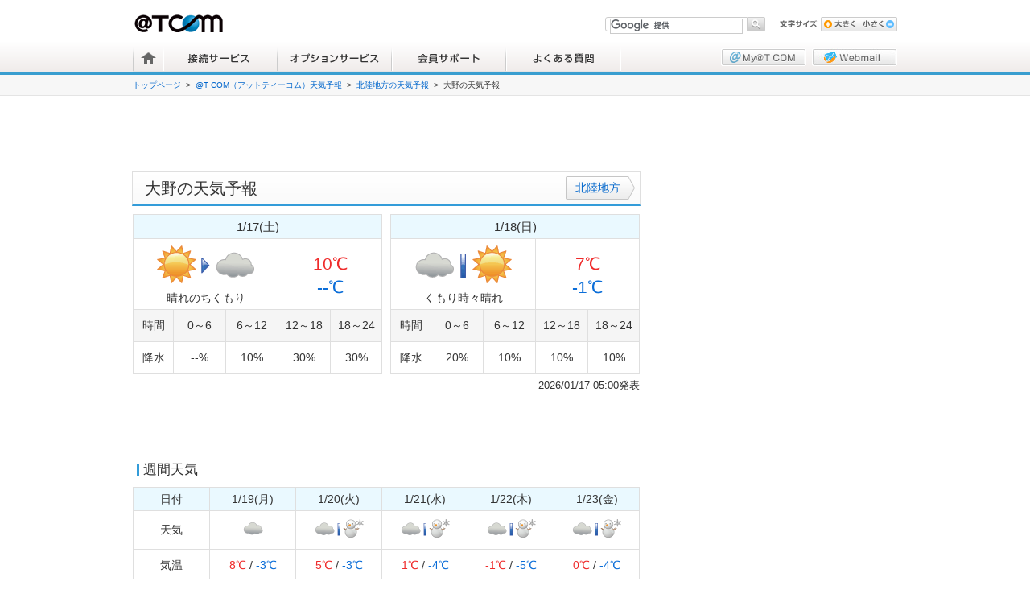

--- FILE ---
content_type: text/html; charset=UTF-8
request_url: https://weather.t-com.ne.jp/area/d0057.html
body_size: 40141
content:
<!doctype html>
<html lang="ja">
<head>
<meta charset="utf-8">
<meta name="viewport" content="width=device-width, user-scalable=yes, initial-scale=1.0, minimum-scale=1.0, maximum-scale=1.0">
<meta http-equiv="X-UA-Compatible" content="IE=edge">
<title>天気予報 大野の天気予報｜@T COM(アットティーコム)</title>
<meta name="description" content="@T COM(アットティーコム)がお届けする大野の天気予報です。">
<meta name="keywords" content="@T COM(アットティーコム),TCOM,@TCOM,ISP,インターネットサービスプロバイダ,天気,気象,予報,気温,降水確率,今日の天気,明日の天気,大野の天気予報">
<meta name="author" content="株式会社TOKAIコミュニケーションズ">
<meta name="copyright" content="Copyright(c) TOKAI Communications Corporation All rights reserved.">

<link href="/css/reset.css" rel="stylesheet" type="text/css" media="screen" />
<link href="/css/common.css" rel="stylesheet" type="text/css" media="screen" />
<link href="/css/common_sp.css" rel="stylesheet" type="text/css" media="screen and (max-width:800px)" />
<link href="/css/modules.css" rel="stylesheet" type="text/css" media="screen">
<link href="/css/modules_sp.css" rel="stylesheet" type="text/css" media="screen and (max-width:800px)" />
	
<link href="https://service.t-com.ne.jp/wp-content/themes/tcom-base/css/google_custom_search.css" rel="stylesheet" type="text/css" media="screen,projection,print" />	
<link href="https://service.t-com.ne.jp/wp-content/themes/tcom-base/css/google_custom_search_sp.css" rel="stylesheet" type="text/css" media="screen and (max-width:800px)" />


<script type="text/javascript" src="/js/jquery.js"></script>
<script type="text/javascript" src="/js/function.js"></script>
<script type="text/javascript" src="/js/font_chg.js"></script>
<script type="text/javascript" src="/js/sp_menu.js"></script>
<!--[if lt IE 9]>
<script type="text/javascript" src="/js/html5.js"></script>
<script type="text/javascript" src="/js/selectivizr.js"></script>
<![endif]-->

<script type="text/javascript" src="/js/common.js"></script>
<!-- Google Tag Manager -->
<script>(function(w,d,s,l,i){w[l]=w[l]||[];w[l].push({'gtm.start':
new Date().getTime(),event:'gtm.js'});var f=d.getElementsByTagName(s)[0],
j=d.createElement(s),dl=l!='dataLayer'?'&l='+l:'';j.async=true;j.src=
'https://www.googletagmanager.com/gtm.js?id='+i+dl;f.parentNode.insertBefore(j,f);
})(window,document,'script','dataLayer','GTM-TJKFQL');</script>
<!-- End Google Tag Manager -->
</head>

<body>
<!-- Google Tag Manager (noscript) -->
<noscript><iframe src="https://www.googletagmanager.com/ns.html?id=GTM-TJKFQL"
height="0" width="0" style="display:none;visibility:hidden"></iframe></noscript>
<!-- End Google Tag Manager (noscript) -->
<header id="mdHeadArea">
    <div class="inner">
        <div class="wrap">
            <dl class="fntChange">
                <dt><img src="/img/fnt_chg_ttl.gif" width="47" height="10" alt="文字サイズ" title="文字サイズ"></dt>
                <dd>
                    <ul>
                    <li class="btn1"><a href="javascript:fontSizeUp();" id="fontsize-up" name="fontsize-up">文字を大きくする</a></li>
                    <li class="btn2"><a href="javascript:fontSizeReset();" id="fontsize-down" name="fontsize-down">文字を小さくする</a></li>
                    </ul>
                </dd>
            </dl>
							<div class="searchBox">
                <!-- PC検索サイト内タグ -->
                <script>
                  (function() {
                    var cx = 'partner-pub-9933159894372537:8549394901';
                    var gcse = document.createElement('script');
                    gcse.type = 'text/javascript';
                    gcse.async = true;
                    gcse.src = 'https://cse.google.com/cse.js?cx=' + cx;
                    var s = document.getElementsByTagName('script')[0];
                    s.parentNode.insertBefore(gcse, s);
                  })();
                </script>
                <gcse:searchbox-only></gcse:searchbox-only>
                <!-- //PC検索サイト内タグ -->
            </div>
            <p class="logo"><a href="https://www.t-com.ne.jp/">@T COM</a></p>
            <p class="menuBtn">Menu</p>
        </div>
        <div class="mainNav">
            <div class="searchBox">
                <!-- スマホ検索サイト内タグ -->
                <script>
                  (function() {
                    var cx = 'partner-pub-9933159894372537:1596789300';
                    var gcse = document.createElement('script');
                    gcse.type = 'text/javascript';
                    gcse.async = true;
                    gcse.src = 'https://cse.google.com/cse.js?cx=' + cx;
                    var s = document.getElementsByTagName('script')[0];
                    s.parentNode.insertBefore(gcse, s);
                  })();
                </script>
                <gcse:searchbox-only></gcse:searchbox-only>
                <!-- //スマホ検索サイト内タグ -->
            </div>
					<nav class="wrap">
						<ul class="gnav">
						<li class="nav1"><a href="https://www.t-com.ne.jp/">ホーム</a></li>
						<li class="nav2"><a href="https://service.t-com.ne.jp/">接続サービス</a></li>
						<li class="nav3"><a href="https://service.t-com.ne.jp/option">オプションサービス</a></li>
						<li class="nav4"><a href="https://support.t-com.ne.jp/">会員サポート</a></li>
						<li class="nav5"><a href="https://support.t-com.ne.jp/faq/fq_top">よくある質問</a></li>
					</ul>

            <ul class="sub">
                <li class="nav1"><a href="https://www.t-com.ne.jp/mytcom/">My@T COM（マイアットティーコム）</a></li>
                <li class="nav2"><a href="https://www.t-com.ne.jp/twebmail/">T Webメール</a></li>
            </ul>
            </nav>
            <div class="close"><a href="javascript:;"><span>閉じる</span></a></div>
        </div>
    </div>
    <div class="breadCrumb">
    <ul>
        <li><span><a href="https://www.t-com.ne.jp">トップページ</a></span></li>
        <li><span><a href="http://weather.t-com.ne.jp">@T COM（アットティーコム）天気予報</a></span></li>
        <li><span><a href="/hokuriku">北陸地方の天気予報</a></span></li>
        <li>大野の天気予報</li>
    </ul>

    </div>
</header>

<div class="mainContentArea">

	<div id="wMainContent">

                <div class="wMdAd1 wExSpM0">
            <style>
            .my_adslot { width: 320px; height: 50px; }
            @media(min-width: 800px) { .my_adslot { width: 468px; height: 60px; } }
            </style>
            <script async src="//pagead2.googlesyndication.com/pagead/js/adsbygoogle.js"></script>
            <ins class="adsbygoogle my_adslot"
                 style="display:inline-block"
                 data-ad-client="ca-pub-9933159894372537"
                 data-ad-slot="7433392501"></ins>
            <script>
            (adsbygoogle = window.adsbygoogle || []).push({});
            </script>
        </div>


		<p class="wMdLogo"><a href="">@T COM(アットティーコム) 天気予報</a></p>

        

		<div class="wMdSec2 hasBtn type2">
			<p class="wMdlinkBtn type2"><a href="/hokuriku"><span>北陸<span class="wExSpHide">地方</span></span></a></p>
			<div class="wMdTtl1">
				<h1 class="ttl">大野の天気予報</h1>
			<!-- /.wMdTtl1 --></div>

			<div class="wMdWeatherSet">
				<div class="col1">
					<table class="wMdTable1">
						<colgroup span="1" width="16%"></colgroup>
						<colgroup span="4" width="21%"></colgroup>
						<tr>
							<th colspan="5" class="th1">1/17(土)</th>
						</tr>
						<tr>
							<td colspan="3" class="ic1">
								<img src="/icon_images/hare_noti_kumo.gif" alt="晴れのちくもり"><br>
								晴れのちくもり							</td>
							<td colspan="2" class="tem">
								<span class="high">10℃</span><br>
								<span class="low">--℃</span>
							</td>
						</tr>
						<tr>
							<th class="th2">時間</th>
							<th class="th2">0～6</th>
							<th class="th2">6～12</th>
							<th class="th2">12～18</th>
							<th class="th2">18～24</th>
						</tr>
						<tr>
							<td>降水</td>
							<td>--%</td>
							<td>10%</td>
							<td>30%</td>
							<td>30%</td>
						</tr>
					</table>
				<!-- /.col1 --></div>
				<div class="col2">
					<table class="wMdTable1">
						<colgroup span="1" width="16%"></colgroup>
						<colgroup span="4" width="21%"></colgroup>
						<tr>
							<th colspan="5" class="th1">1/18(日)</th>
						</tr>
						<tr>
							<td colspan="3" class="ic1">
								<img src="/icon_images/kumo_toki_hare.gif" alt="くもり時々晴れ"><br>
								くもり時々晴れ							</td>
							<td colspan="2" class="tem">
								<span class="high">7℃</span><br>
								<span class="low">-1℃</span>
							</td>
						</tr>
						<tr>
							<th class="th2">時間</th>
							<th class="th2">0～6</th>
							<th class="th2">6～12</th>
							<th class="th2">12～18</th>
							<th class="th2">18～24</th>
						</tr>
						<tr>
							<td>降水</td>
							<td>20%</td>
							<td>10%</td>
							<td>10%</td>
							<td>10%</td>
						</tr>
					</table>
				<!-- /.col2 --></div>
			<!-- /.wMdWeatherSet --></div>
			<p class="wMdTableNotes">2026/01/17 05:00発表</p>
		</div>


                <div class="wMdAd1 wExSpM0">
            <style>
            .my_adslot { width: 320px; height: 50px; }
            @media(min-width: 800px) { .my_adslot { width: 468px; height: 60px; } }
            </style>
            <script async src="//pagead2.googlesyndication.com/pagead/js/adsbygoogle.js"></script>
            <ins class="adsbygoogle my_adslot"
                 style="display:inline-block"
                 data-ad-client="ca-pub-9933159894372537"
                 data-ad-slot="7433392501"></ins>
            <script>
            (adsbygoogle = window.adsbygoogle || []).push({});
            </script>
        </div>

		<div class="wMdSec2">

			<h2 class="wMdttl4">週間天気</h2>

			<!-- PC用 -->
			<table class="wMdTable1 wExSpHide">
				<colgroup span="1" width="15%"></colgroup>
				<colgroup span="5" width="17%"></colgroup>
				<tr>
					<th class="th3">日付</th>
                    					<th class="th3">1/19(月)</th>
                    					<th class="th3">1/20(火)</th>
                    					<th class="th3">1/21(水)</th>
                    					<th class="th3">1/22(木)</th>
                    					<th class="th3">1/23(金)</th>
                    				</tr>
				<tr>
					<td>天気</td>
                    					<td class="ic2"><img src="/icon_images/kumo.gif" alt="くもり"></td>
                    					<td class="ic2"><img src="/icon_images/kumo_toki_yuki.gif" alt="くもり時々雪か雨"></td>
                    					<td class="ic2"><img src="/icon_images/kumo_toki_yuki.gif" alt="くもり時々雪"></td>
                    					<td class="ic2"><img src="/icon_images/kumo_toki_yuki.gif" alt="くもり時々雪"></td>
                    					<td class="ic2"><img src="/icon_images/kumo_toki_yuki.gif" alt="くもり時々雪"></td>
                    				</tr>
				<tr>
					<td>気温</td>
                    					<td>
						<span class="high">8℃</span>
						/
						<span class="low">-3℃</span>
					</td>
                    					<td>
						<span class="high">5℃</span>
						/
						<span class="low">-3℃</span>
					</td>
                    					<td>
						<span class="high">1℃</span>
						/
						<span class="low">-4℃</span>
					</td>
                    					<td>
						<span class="high">-1℃</span>
						/
						<span class="low">-5℃</span>
					</td>
                    					<td>
						<span class="high">0℃</span>
						/
						<span class="low">-4℃</span>
					</td>
                    				</tr>
				<tr>
					<td>降水</td>
                    					<td>40%</td>
                    					<td>80%</td>
                    					<td>80%</td>
                    					<td>80%</td>
                    					<td>70%</td>
                    				</tr>
			</table>
			<!-- /PC用 -->

			<!-- SP用 -->
			<table class="wMdTable1 wExPcHide">
				<colgroup span="1" width="24%"></colgroup>
				<colgroup span="1" width="42%"></colgroup>
				<colgroup span="1" width="17%"></colgroup>
				<colgroup span="1" width="17%"></colgroup>
				<tr>
					<th class="th3">日付</th>
					<th>天気</th>
					<th>気温</th>
					<th>降水</th>
				</tr>
                				<tr>
					<th class="th3">1/19(月)</th>
					<td class="ic2">
						<img src="/icon_images/kumo.gif" alt="くもり"><br>
						くもり					</td>
					<td>
						<span class="high">8℃</span><br>
						<span class="low">-3℃</span>
					</td>
					<td>40%</td>
				</tr>
                				<tr>
					<th class="th3">1/20(火)</th>
					<td class="ic2">
						<img src="/icon_images/kumo_toki_yuki.gif" alt="くもり時々雪か雨"><br>
						くもり時々雪か雨					</td>
					<td>
						<span class="high">5℃</span><br>
						<span class="low">-3℃</span>
					</td>
					<td>80%</td>
				</tr>
                				<tr>
					<th class="th3">1/21(水)</th>
					<td class="ic2">
						<img src="/icon_images/kumo_toki_yuki.gif" alt="くもり時々雪"><br>
						くもり時々雪					</td>
					<td>
						<span class="high">1℃</span><br>
						<span class="low">-4℃</span>
					</td>
					<td>80%</td>
				</tr>
                				<tr>
					<th class="th3">1/22(木)</th>
					<td class="ic2">
						<img src="/icon_images/kumo_toki_yuki.gif" alt="くもり時々雪"><br>
						くもり時々雪					</td>
					<td>
						<span class="high">-1℃</span><br>
						<span class="low">-5℃</span>
					</td>
					<td>80%</td>
				</tr>
                				<tr>
					<th class="th3">1/23(金)</th>
					<td class="ic2">
						<img src="/icon_images/kumo_toki_yuki.gif" alt="くもり時々雪"><br>
						くもり時々雪					</td>
					<td>
						<span class="high">0℃</span><br>
						<span class="low">-4℃</span>
					</td>
					<td>70%</td>
				</tr>
                			</table>
			<!-- /SP用 -->

		<!-- /.wMdSec1 --></div>


		<div class="wMdSec3">
			<h2 class="wMdTtl3"><span>全国各地の天気</span></h2>
			<ul class="wMdList3">
				<li>
					<a href="javascript:;" class="jsAcTrigger"><span>北海道</span></a>
					<div class="jsAcContent">
						<ul class="wMdList1 jsAcContentInner">
							<li class="odd">
								<dl>
									<dt>道北</dt>
									<dd>
										<ul class="list">
											<li><a href="/area/d0001.html">稚内</a></li>
											<li><a href="/area/d0005.html">旭川</a></li>
											<li><a href="/area/d0006.html">留萌</a></li>
										</ul>
									</dd>
								</dl>
							</li>
							<li class="even">
								<dl>
									<dt>道央</dt>
									<dd>
										<ul class="list">
											<li><a href="/area/d0012.html">札幌</a></li>
											<li><a href="/area/d0013.html">岩見沢</a></li>
											<li><a href="/area/d0014.html">倶知安</a></li>
										</ul>
									</dd>
								</dl>
							</li>
							<li class="odd">
								<dl>
									<dt>道東</dt>
									<dd>
										<ul class="list">
											<li><a href="/area/d0002.html">網走</a></li>
											<li><a href="/area/d0003.html">北見</a></li>
											<li><a href="/area/d0004.html">紋別</a></li>
											<li><a href="/area/d0007.html">釧路</a></li>
											<li><a href="/area/d0008.html">根室</a></li>
											<li><a href="/area/d0009.html">帯広</a></li>
										</ul>
									</dd>
								</dl>
							</li>
							<li class="even">
								<dl>
									<dt>道南</dt>
									<dd>
										<ul class="list">
											<li><a href="/area/d0010.html">室蘭</a></li>
											<li><a href="/area/d0011.html">浦河</a></li>
											<li><a href="/area/d0015.html">函館</a></li>
											<li><a href="/area/d0016.html">江差</a></li>
										</ul>
									</dd>
								</dl>
							</li>
							<li class="odd all"><a href="/hokkaido">地方全域へ</a></li>
						</ul>
					</div>
				<!-- /北海道 --></li>

				<li>
					<a href="javascript:;" class="jsAcTrigger"><span>東北</span></a>
					<div class="jsAcContent">
						<ul class="wMdList1 jsAcContentInner">
							<li class="odd">
								<dl>
									<dt>青森県</dt>
									<dd>
										<ul class="list">
											<li><a href="/area/d0017.html">青森</a></li>
											<li><a href="/area/d0018.html">八戸</a></li>
											<li><a href="/area/d0019.html">むつ</a></li>
											<li><a href="/area/d0020.html">深浦</a></li>
											<li><a href="/area/d0021.html">弘前</a></li>
										</ul>
									</dd>
								</dl>
							</li>
							<li class="even">
								<dl>
									<dt>秋田県</dt>
									<dd>
										<ul class="list">
											<li><a href="/area/d0022.html">秋田</a></li>
											<li><a href="/area/d0023.html">鷹巣</a></li>
											<li><a href="/area/d0024.html">横手</a></li>
										</ul>
									</dd>
								</dl>
							</li>
							<li class="odd">
								<dl>
									<dt>岩手県</dt>
									<dd>
										<ul class="list">
											<li><a href="/area/d0025.html">盛岡</a></li>
											<li><a href="/area/d0026.html">宮古</a></li>
											<li><a href="/area/d0027.html">大船渡</a></li>
											<li><a href="/area/d0028.html">二戸</a></li>
											<li><a href="/area/d0029.html">一関</a></li>
										</ul>
									</dd>
								</dl>
							</li>
							<li class="even">
								<dl>
									<dt>山形県</dt>
									<dd>
										<ul class="list">
											<li><a href="/area/d0030.html">山形</a></li>
											<li><a href="/area/d0031.html">酒田</a></li>
											<li><a href="/area/d0032.html">新庄</a></li>
											<li><a href="/area/d0033.html">米沢</a></li>
										</ul>
									</dd>
								</dl>
							</li>
							<li class="odd">
								<dl>
									<dt>宮城県</dt>
									<dd>
										<ul class="list">
											<li><a href="/area/d0034.html">仙台</a></li>
											<li><a href="/area/d0035.html">石巻</a></li>
											<li><a href="/area/d0036.html">古川</a></li>
											<li><a href="/area/d0037.html">白石</a></li>
										</ul>
									</dd>
								</dl>
							</li>
							<li class="even">
								<dl>
									<dt>福島県</dt>
									<dd>
										<ul class="list">
											<li><a href="/area/d0038.html">福島</a></li>
											<li><a href="/area/d0039.html">小名浜</a></li>
											<li><a href="/area/d0040.html">会津若松</a></li>
											<li><a href="/area/d0041.html">白河</a></li>
											<li><a href="/area/d0042.html">郡山</a></li>
											<li><a href="/area/d0043.html">相馬</a></li>
											<li><a href="/area/d0044.html">田島</a></li>
										</ul>
									</dd>
								</dl>
							</li>
							<li class="odd all"><a href="/tohoku">地方全域へ</a></li>
						</ul>
					</div>
				<!-- /東北 --></li>

				<li>
					<a href="javascript:;" class="current jsAcTrigger"><span>北陸</span></a>
					<div class="jsAcContent">
						<ul class="wMdList1 jsAcContentInner">
							<li class="odd">
								<dl>
									<dt>富山県</dt>
									<dd>
										<ul class="list">
											<li><a href="/area/d0051.html">富山</a></li>
											<li><a href="/area/d0052.html">伏木</a></li>
										</ul>
									</dd>
								</dl>
							</li>
							<li class="even">
								<dl>
									<dt>石川県</dt>
									<dd>
										<ul class="list">
											<li><a href="/area/d0053.html">金沢</a></li>
											<li><a href="/area/d0054.html">輪島</a></li>
										</ul>
									</dd>
								</dl>
							</li>
							<li class="odd">
								<dl>
									<dt>福井県</dt>
									<dd>
										<ul class="list">
											<li><a href="/area/d0055.html">福井</a></li>
											<li><a href="/area/d0056.html">敦賀</a></li>
											<li><a href="/area/d0057.html">大野</a></li>
										</ul>
									</dd>
								</dl>
							</li>
							<li class="even all"><a href="/hokuriku">地方全域へ</a></li>
						</ul>
					</div>
				<!-- /北陸 --></li>

				<li>
					<a href="javascript:;" class="jsAcTrigger"><span>関東</span></a>
					<div class="jsAcContent">
						<ul class="wMdList1 jsAcContentInner">
							<li class="odd">
								<dl>
									<dt>栃木県</dt>
									<dd>
										<ul class="list">
											<li><a href="/area/d0058.html">宇都宮</a></li>
											<li><a href="/area/d0059.html">大田原</a></li>
										</ul>
									</dd>
								</dl>
							</li>
							<li class="even">
								<dl>
									<dt>群馬県</dt>
									<dd>
										<ul class="list">
											<li><a href="/area/d0060.html">前橋</a></li>
											<li><a href="/area/d0061.html">みなかみ</a></li>
										</ul>
									</dd>
								</dl>
							</li>
							<li class="odd">
								<dl>
									<dt>埼玉県</dt>
									<dd>
										<ul class="list">
											<li><a href="/area/d0062.html">熊谷</a></li>
											<li><a href="/area/d0063.html">さいたま</a></li>
											<li><a href="/area/d0064.html">秩父</a></li>
										</ul>
									</dd>
								</dl>
							</li>
							<li class="even">
								<dl>
									<dt>茨城県</dt>
									<dd>
										<ul class="list">
											<li><a href="/area/d0065.html">水戸</a></li>
											<li><a href="/area/d0066.html">土浦</a></li>
										</ul>
									</dd>
								</dl>
							</li>
							<li class="odd">
								<dl>
									<dt>千葉県</dt>
									<dd>
										<ul class="list">
											<li><a href="/area/d0067.html">千葉</a></li>
											<li><a href="/area/d0068.html">銚子</a></li>
											<li><a href="/area/d0069.html">館山</a></li>
										</ul>
									</dd>
								</dl>
							</li>
							<li class="even">
								<dl>
									<dt>東京都</dt>
									<dd>
										<ul class="list">
											<li><a href="/area/d0070.html">東京</a></li>
											<li><a href="/area/d0071.html">大島</a></li>
											<li><a href="/area/d0072.html">八丈島</a></li>
										</ul>
									</dd>
								</dl>
							</li>
							<li class="odd">
								<dl>
									<dt>神奈川県</dt>
									<dd>
										<ul class="list">
											<li><a href="/area/d0073.html">横浜</a></li>
											<li><a href="/area/d0074.html">小田原</a></li>
										</ul>
									</dd>
								</dl>
							</li>
							<li class="even all"><a href="kanto ">地方全域へ</a></li>
						</ul>
					</div>
				<!-- /関東 --></li>

				<li>
					<a href="javascript:;" class="jsAcTrigger"><span>東海</span></a>
					<div class="jsAcContent">
						<ul class="wMdList1 jsAcContentInner">
							<li class="odd">
								<dl>
									<dt>愛知県</dt>
									<dd>
										<ul class="list">
											<li><a href="/area/d0082.html">名古屋</a></li>
											<li><a href="/area/d0083.html">豊橋</a></li>
										</ul>
									</dd>
								</dl>
							</li>
							<li class="even">
								<dl>
									<dt>静岡県</dt>
									<dd>
										<ul class="list">
											<li><a href="/area/d0084.html">静岡</a></li>
											<li><a href="/area/d0085.html">浜松</a></li>
											<li><a href="/area/d0086.html">御前崎</a></li>
											<li><a href="/area/d0087.html">三島</a></li>
											<li><a href="/area/d0088.html">網代</a></li>
											<li><a href="/area/d0089.html">石廊崎</a></li>
										</ul>
									</dd>
								</dl>
							</li>
							<li class="odd">
								<dl>
									<dt>岐阜県</dt>
									<dd>
										<ul class="list">
											<li><a href="/area/d0090.html">岐阜</a></li>
											<li><a href="/area/d0091.html">高山</a></li>
										</ul>
									</dd>
								</dl>
							</li>
							<li class="even">
								<dl>
									<dt>三重県</dt>
									<dd>
										<ul class="list">
											<li><a href="/area/d0092.html">津</a></li>
											<li><a href="/area/d0093.html">四日市</a></li>
											<li><a href="/area/d0094.html">上野</a></li>
											<li><a href="/area/d0095.html">尾鷲</a></li>
										</ul>
									</dd>
								</dl>
							</li>
							<li class="odd all"><a href="tokai">地方全域へ</a></li>
						</ul>
					</div>
				<!-- /東海 --></li>

				<li>
					<a href="javascript:;" class="jsAcTrigger"><span>甲信越</span></a>
					<div class="jsAcContent">
						<ul class="wMdList1 jsAcContentInner">
							<li class="odd">
								<dl>
									<dt>新潟県</dt>
									<dd>
										<ul class="list">
											<li><a href="/area/d0045.html">新潟</a></li>
											<li><a href="/area/d0046.html">長岡</a></li>
											<li><a href="/area/d0047.html">高田</a></li>
											<li><a href="/area/d0048.html">相川</a></li>
											<li><a href="/area/d0049.html">津川</a></li>
											<li><a href="/area/d0050.html">湯沢</a></li>
										</ul>
									</dd>
								</dl>
							</li>
							<li class="even">
								<dl>
									<dt>長野県</dt>
									<dd>
										<ul class="list">
											<li><a href="/area/d0075.html">長野</a></li>
											<li><a href="/area/d0076.html">松本</a></li>
											<li><a href="/area/d0077.html">諏訪</a></li>
											<li><a href="/area/d0078.html">飯田</a></li>
											<li><a href="/area/d0079.html">軽井沢</a></li>
										</ul>
									</dd>
								</dl>
							</li>
							<li class="odd">
								<dl>
									<dt>山梨県</dt>
									<dd>
										<ul class="list">
											<li><a href="/area/d0080.html">甲府</a></li>
											<li><a href="/area/d0081.html">河口湖</a></li>
										</ul>
									</dd>
								</dl>
							</li>
							<li class="even all"><a href="/koushinetsu">地方全域へ</a></li>
						</ul>
					</div>
				<!-- /甲信越 --></li>

				<li>
					<a href="javascript:;" class="jsAcTrigger"><span>近畿</span></a>
					<div class="jsAcContent">
						<ul class="wMdList1 jsAcContentInner">
							<li class="odd">
								<dl>
									<dt>大阪府</dt>
									<dd>
										<ul class="list">
											<li><a href="/area/d0096.html">大阪</a></li>
										</ul>
									</dd>
								</dl>
							</li>
							<li class="even">
								<dl>
									<dt>京都府</dt>
									<dd>
										<ul class="list">
											<li><a href="/area/d0097.html">京都</a></li>
											<li><a href="/area/d0098.html">舞鶴</a></li>
										</ul>
									</dd>
								</dl>
							</li>
							<li class="odd">
								<dl>
									<dt>滋賀県</dt>
									<dd>
										<ul class="list">
											<li><a href="/area/d0099.html">彦根</a></li>
											<li><a href="/area/d0100.html">大津</a></li>
										</ul>
									</dd>
								</dl>
							</li>
							<li class="even">
								<dl>
									<dt>兵庫県</dt>
									<dd>
										<ul class="list">
											<li><a href="/area/d0101.html">神戸</a></li>
											<li><a href="/area/d0102.html">豊岡</a></li>
											<li><a href="/area/d0103.html">姫路</a></li>
											<li><a href="/area/d0104.html">洲本</a></li>
										</ul>
									</dd>
								</dl>
							</li>
							<li class="odd">
								<dl>
									<dt>奈良県</dt>
									<dd>
										<ul class="list">
											<li><a href="/area/d0105.html">奈良</a></li>
											<li><a href="/area/d0106.html">風屋</a></li>
										</ul>
									</dd>
								</dl>
							</li>
							<li class="even">
								<dl>
									<dt>和歌山県</dt>
									<dd>
										<ul class="list">
											<li><a href="/area/d0107.html">和歌山</a></li>
											<li><a href="/area/d0108.html">潮岬</a></li>
										</ul>
									</dd>
								</dl>
							</li>
							<li class="odd all"><a href="/kinki">地方全域へ</a></li>
						</ul>
					</div>
				<!-- /近畿 --></li>

				<li>
					<a href="javascript:;" class="jsAcTrigger"><span>中国</span></a>
					<div class="jsAcContent">
						<ul class="wMdList1 jsAcContentInner">
							<li class="odd">
								<dl>
									<dt>広島県</dt>
									<dd>
										<ul class="list">
											<li><a href="/area/d0109.html">広島</a></li>
											<li><a href="/area/d0110.html">呉</a></li>
											<li><a href="/area/d0111.html">福山</a></li>
											<li><a href="/area/d0112.html">庄原</a></li>
										</ul>
									</dd>
								</dl>
							</li>
							<li class="even">
								<dl>
									<dt>岡山県</dt>
									<dd>
										<ul class="list">
											<li><a href="/area/d0113.html">岡山</a></li>
											<li><a href="/area/d0114.html">津山</a></li>
										</ul>
									</dd>
								</dl>
							</li>
							<li class="odd">
								<dl>
									<dt>鳥取県</dt>
									<dd>
										<ul class="list">
											<li><a href="/area/d0115.html">鳥取</a></li>
											<li><a href="/area/d0116.html">米子</a></li>
										</ul>
									</dd>
								</dl>
							</li>
							<li class="even">
								<dl>
									<dt>島根県</dt>
									<dd>
										<ul class="list">
											<li><a href="/area/d0117.html">松江</a></li>
											<li><a href="/area/d0118.html">浜田</a></li>
											<li><a href="/area/d0119.html">西郷路</a></li>
										</ul>
									</dd>
								</dl>
							</li>
							<li class="odd">
								<dl>
									<dt>山口県</dt>
									<dd>
										<ul class="list">
											<li><a href="/area/d0120.html">下関</a></li>
											<li><a href="/area/d0121.html">山口</a></li>
											<li><a href="/area/d0122.html">柳井</a></li>
											<li><a href="/area/d0123.html">荻</a></li>
										</ul>
									</dd>
								</dl>
							</li>
							<li class="odd all"><a href="/chugoku">地方全域へ</a></li>
						</ul>
					</div>
				<!-- /中国 --></li>

				<li>
					<a href="javascript:;" class="jsAcTrigger"><span>四国</span></a>
					<div class="jsAcContent">
						<ul class="wMdList1 jsAcContentInner">
							<li class="odd">
								<dl>
									<dt>香川県</dt>
									<dd>
										<ul class="list">
											<li><a href="/area/d0124.html">高松</a></li>
										</ul>
									</dd>
								</dl>
							</li>
							<li class="even">
								<dl>
									<dt>愛媛県</dt>
									<dd>
										<ul class="list">
											<li><a href="/area/d0125.html">松山</a></li>
											<li><a href="/area/d0126.html">新居浜</a></li>
											<li><a href="/area/d0127.html">宇和島</a></li>
										</ul>
									</dd>
								</dl>
							</li>
							<li class="odd">
								<dl>
									<dt>高知県</dt>
									<dd>
										<ul class="list">
											<li><a href="/area/d0128.html">高知</a></li>
											<li><a href="/area/d0129.html">室戸</a></li>
											<li><a href="/area/d0130.html">清水</a></li>
										</ul>
									</dd>
								</dl>
							</li>
							<li class="even">
								<dl>
									<dt>徳島県</dt>
									<dd>
										<ul class="list">
											<li><a href="/area/d0131.html">徳島</a></li>
											<li><a href="/area/d0132.html">池田</a></li>
											<li><a href="/area/d0133.html">日和佐</a></li>
										</ul>
									</dd>
								</dl>
							</li>
							<li class="odd all"><a href="/shikoku">地方全域へ</a></li>
						</ul>
					</div>
				<!-- /四国 --></li>

				<li>
					<a href="javascript:;" class="jsAcTrigger"><span>九州</span></a>
					<div class="jsAcContent">
						<ul class="wMdList1 jsAcContentInner">
							<li class="odd">
								<dl>
									<dt>福岡県</dt>
									<dd>
										<ul class="list">
											<li><a href="/area/d0134.html">福岡</a></li>
											<li><a href="/area/d0135.html">北九州</a></li>
											<li><a href="/area/d0136.html">飯塚</a></li>
											<li><a href="/area/d0137.html">久留米</a></li>
										</ul>
									</dd>
								</dl>
							</li>
							<li class="even">
								<dl>
									<dt>佐賀県</dt>
									<dd>
										<ul class="list">
											<li><a href="/area/d0138.html">佐賀</a></li>
											<li><a href="/area/d0139.html">伊万里</a></li>
										</ul>
									</dd>
								</dl>
							</li>
							<li class="odd">
								<dl>
									<dt>長崎県</dt>
									<dd>
										<ul class="list">
											<li><a href="/area/d0140.html">長崎</a></li>
											<li><a href="/area/d0141.html">佐世保</a></li>
											<li><a href="/area/d0142.html">厳原</a></li>
											<li><a href="/area/d0143.html">福江</a></li>
										</ul>
									</dd>
								</dl>
							</li>
							<li class="even">
								<dl>
									<dt>大分県</dt>
									<dd>
										<ul class="list">
											<li><a href="/area/d0144.html">大分</a></li>
											<li><a href="/area/d0145.html">日田</a></li>
											<li><a href="/area/d0146.html">中津</a></li>
											<li><a href="/area/d0147.html">佐伯</a></li>
										</ul>
									</dd>
								</dl>
							</li>
							<li class="odd">
								<dl>
									<dt>熊本県</dt>
									<dd>
										<ul class="list">
											<li><a href="/area/d0148.html">熊本</a></li>
											<li><a href="/area/d0149.html">阿蘇</a></li>
											<li><a href="/area/d0150.html">牛深</a></li>
											<li><a href="/area/d0151.html">人吉</a></li>
										</ul>
									</dd>
								</dl>
							</li>
							<li class="even">
								<dl>
									<dt>宮崎県</dt>
									<dd>
										<ul class="list">
											<li><a href="/area/d0152.html">宮崎</a></li>
											<li><a href="/area/d0153.html">油津</a></li>
											<li><a href="/area/d0154.html">都城</a></li>
											<li><a href="/area/d0155.html">延岡</a></li>
											<li><a href="/area/d0156.html">高千穂</a></li>
										</ul>
									</dd>
								</dl>
							</li>
							<li class="odd">
								<dl>
									<dt>鹿児島県</dt>
									<dd>
										<ul class="list">
											<li><a href="/area/d0157.html">鹿児島</a></li>
											<li><a href="/area/d0158.html">鹿屋</a></li>
											<li><a href="/area/d0159.html">名瀬</a></li>
											<li><a href="/area/d0160.html">種子島</a></li>
											<li><a href="/area/d0161.html">阿久根</a></li>
											<li><a href="/area/d0162.html">枕崎</a></li>
											<li><a href="/area/d0163.html">沖永良部</a></li>
										</ul>
									</dd>
								</dl>
							</li>
							<li class="even all"><a href="/kyushu">地方全域へ</a></li>
						</ul>
					</div>
				<!-- /九州 --></li>

				<li>
					<a href="javascript:;" class="jsAcTrigger"><span>沖縄</span></a>
					<div class="jsAcContent">
						<ul class="wMdList1 jsAcContentInner">
							<li class="odd">
								<dl>
									<dt>沖縄県</dt>
									<dd>
										<ul class="list">
											<li><a href="/area/d0164.html">那覇</a></li>
											<li><a href="/area/d0165.html">名護</a></li>
											<li><a href="/area/d0166.html">久米島</a></li>
											<li><a href="/area/d0167.html">南大東</a></li>
											<li><a href="/area/d0168.html">宮古島</a></li>
											<li><a href="/area/d0169.html">石垣</a></li>
											<li><a href="/area/d0170.html">与那国</a></li>
										</ul>
									</dd>
								</dl>
							</li>
							<li class="even all"><a href="/okinawa">地方全域へ</a></li>
						</ul>
					</div>
				<!-- /沖縄 --></li>
			</ul>
		<!-- /.wMdSec1 --></div>

	<!-- /#wMainContent --></div>




	<div id="wSubContent">

                <div class="wMdAd1">
            <style>
            .x600 { width: 320px; height: 250px; }
            @media(min-width: 800px) { .x600 { width: 300px; height: 600px; } }
            </style>
            <script async src="//pagead2.googlesyndication.com/pagead/js/adsbygoogle.js"></script>
            <ins class="adsbygoogle x600"
             style="display:inline-block"
             data-ad-client="ca-pub-9933159894372537"
             data-ad-slot="1780530909"></ins>
            <script>
            (adsbygoogle = window.adsbygoogle || []).push({});
            </script>
        </div>


		<div class="wMdSec1">
			<h2 class="wMdTtl3"><span>天気画像</span></h2>
			<div class="wMdTab jsTab">
				<ul class="nav jsTabTrigger">
					<li><a href="#satellite" class="current"><span>気象衛星</span></a></li>
					<li><a href="#actual"><span>実況</span></a></li>
					<li class="lastChild"><a href="#prediction"><span>予測</span></a></li>
				</ul>
				<div class="content jsTabContent current" id="satellite">
					<p class="img"><img src="/assets/gmss.gif" alt="気象衛星からの画像" width="100%"></p>
					<p class="date">毎時00分頃に更新</p>
				</div>
				<div class="content jsTabContent" id="actual">
					<p class="img"><img src="/assets/mapa.gif" alt="現在の天気図" width="100%"></p>
					<p class="date">0時・6時・12時・18時頃に更新</p>
				</div>
				<div class="content jsTabContent" id="prediction">
					<p class="img"><img src="/assets/mapf.gif" alt="今後の天気図" width="100%"></p>
					<p class="date">6時・15時に更新</p>
				</div>
			</div>
		<!-- /.wMdSec1 --></div>

	<!-- /#wSubContent --></div>

</div>


<div class="wMdSearch">


</div>


<footer id="mdFootArea">
    <p class="pageTop fntS"><a href="#mdHeadArea">ページの先頭へ</a></p>
	<p class="wMdNavTop"><a href="/">全国の天気予報へ</a></p>
    <div class="wrap">
        <img src="/img/foot_mark.gif" width="35" height="41" alt="" title="" class="mark wExSpHide">
        <ul class="utility wExSpHide">
            <li><a href="https://www.t-com.ne.jp/sitemap/" title="サイトマップ">サイトマップ</a></li>
            <li><a href="https://www.t-com.ne.jp/infopolicy/" title="情報セキュリティ基本方針">情報セキュリティ基本方針</a></li>
            <li><a href="https://www.t-com.ne.jp/policy/" title="個人情報保護ポリシー">個人情報保護ポリシー</a></li>
            <li><a href="https://safety.t-com.ne.jp/" title="インターネット安心・安全ガイド">インターネット安心・安全ガイド</a></li>
            <li><a href="https://www.t-com.ne.jp/entry/" title="契約約款">契約約款</a></li>
            <li><a href="https://www.t-com.ne.jp/about/" title="当サイトについて">当サイトについて</a></li>
            <li><a href="https://www.t-com.ne.jp/companyinfo/" title="会社概要">会社概要</a></li>
        </ul>
        <small class="copyright">Copyright (c) 2017 TOKAI Communications Corporation All rights reserved.</small>
    </div>
</footer>
</body>
</html>

--- FILE ---
content_type: text/html; charset=utf-8
request_url: https://www.google.com/recaptcha/api2/aframe
body_size: 115
content:
<!DOCTYPE HTML><html><head><meta http-equiv="content-type" content="text/html; charset=UTF-8"></head><body><script nonce="Pznl5JRedwXeWXxdb0Q6IA">/** Anti-fraud and anti-abuse applications only. See google.com/recaptcha */ try{var clients={'sodar':'https://pagead2.googlesyndication.com/pagead/sodar?'};window.addEventListener("message",function(a){try{if(a.source===window.parent){var b=JSON.parse(a.data);var c=clients[b['id']];if(c){var d=document.createElement('img');d.src=c+b['params']+'&rc='+(localStorage.getItem("rc::a")?sessionStorage.getItem("rc::b"):"");window.document.body.appendChild(d);sessionStorage.setItem("rc::e",parseInt(sessionStorage.getItem("rc::e")||0)+1);localStorage.setItem("rc::h",'1768604648420');}}}catch(b){}});window.parent.postMessage("_grecaptcha_ready", "*");}catch(b){}</script></body></html>

--- FILE ---
content_type: text/css
request_url: https://weather.t-com.ne.jp/css/reset.css
body_size: 7412
content:
@charset "utf-8";
/* CSS Document */

/*	clearfix
	clearはここで一括
--------------------------------------------*/
#mdHeadArea .inner:after,
#mdHeadArea .inner .wrap:after,
#mdHeadArea .inner .fntChange:after,
#mdHeadArea .inner .fntChange dd ul:after,
#mdHeadArea .mainNav .gnav .wrap:after,
#mdHeadArea .mainNav .gnav:after,
#mdHeadArea .mainNav .sub:after,
#mdHeadArea .breadCrumb ul:after,
.col:after,
#mdFootArea .wrap:after,
#mdFootArea .utility:after,
.mdSideArea .box.keywordSearch .serachBox:after,
.mainContentArea:after,
.mdMainMenu:after,
.mdBtnList2:after,
.mdDateList li dl:after,
.mdDateList li dt:after,
.mdImpList li dl:after,
.mdNav1:after,
.mdNav2:after,
.mdTab1:after,
.mdBox2.type2 dl:after,
.localNav:after,
.faqSearchBox .inner dl:after,
.faqSearchBox .inner .formBox:after,
.owl-carousel .owl-wrapper:after,
.mdForm .formBox:after {
  content: ".";
  display: block;
  clear: both;
  height: 0;
  visibility: hidden;
}
#mdHeadArea .inner,
#mdHeadArea .inner .wrap,
#mdHeadArea .inner .fntChange,
#mdHeadArea .inner .fntChange dd ul,
#mdHeadArea .mainNav .gnav .wrap,
#mdHeadArea .mainNav .gnav,
#mdHeadArea .mainNav .sub,
#mdHeadArea .breadCrumb ul,
.col,
#mdFootArea .wrap,
#mdFootArea .utility,
.mdSideArea .box.keywordSearch .serachBox,
.mainContentArea,
.mdMainMenu,
.mdBtnList2,
.mdDateList li dl,
.mdDateList li dt,
.mdImpList li dl,
.mdNav1,
.mdNav2,
.mdTab1,
.mdBox2.type2 dl,
.localNav,
.faqSearchBox .inner dl,
.faqSearchBox .inner .formBox,
.owl-carousel .owl-wrapper,
.mdForm .formBox {
	display:inline-block;
}

#mdHeadArea .inner,
#mdHeadArea .inner .wrap,
#mdHeadArea .inner .fntChange,
#mdHeadArea .inner .fntChange dd ul,
#mdHeadArea .mainNav .gnav .wrap,
#mdHeadArea .mainNav .gnav,
#mdHeadArea .mainNav .sub,
#mdHeadArea .breadCrumb ul,
.col,
#mdFootArea .wrap,
#mdFootArea .utility,
.mdSideArea .box.keywordSearch .serachBox,
.mainContentArea,
.mdMainMenu,
.mdBtnList2,
.mdDateList li dl,
.mdDateList li dt,
.mdImpList li dl,
.mdNav1,
.mdNav2,
.mdTab1,
.mdBox2.type2 dl,
.localNav,
.faqSearchBox .inner dl,
.faqSearchBox .inner .formBox,
.owl-carousel .owl-wrapper,
.mdForm .formBox {
	display:block;
}

html, body, div, span, object, iframe,
h1, h2, h3, h4, h5, h6, p, blockquote, pre,
abbr, address, cite, code,
del, dfn, em, img, ins, kbd, q, samp,
small, strong, sub, sup, var,
b, i,
dl, dt, dd, ol, ul, li,
fieldset, form, label, legend,
table, caption, tbody, tfoot, thead, tr, th, td,
article, aside, dialog, figure, footer, header,
hgroup, menu, nav, section,
time, mark, audio, video {
	margin:0;
	padding:0;
	border:0;
	outline:0;
	font-size:100%;
	vertical-align:baseline;
	background:transparent;
}
body {
	color:#333333;
	line-height:1.4;
	font-size:13px;
	font-family: "メイリオ", Meiryo, "ヒラギノ角ゴ Pro W3", Hiragino Kaku Gothic Pro, Arial, Helvetica, sans-serif;
}

article, aside, dialog, figure, footer, header,
hgroup, nav, section {
	display:block;
}

nav ul {
	list-style:none;
}

blockquote, q {
	quotes:none;
}

blockquote:before, blockquote:after,
q:before, q:after {
	content:'';
	content:none;
}

a {
	margin:0;
	padding:0;
	border:0;
	color:#0066cc;
	font-size:100%;
	vertical-align:baseline;
	background:transparent;
	text-decoration:none;
	word-break:break-all;
	word-wrap:break-word;
}

a:hover {
	text-decoration:underline;
}

ins {
	background-color:#ff9;
	color:#000;
	text-decoration:none;
}

mark {
	background-color:#ff9;
	color:#000;
	font-style:italic;
	font-weight:bold;
}

del {
	text-decoration: line-through;
}

abbr[title],
dfn[title] {
	border-bottom:1px dotted #000;
	cursor:help;
}

table {
	border-collapse:collapse;
	border-spacing:0;
}

hr {
    display:block;
    height:1px;
    border:0;
    border-top:1px solid #cccccc;
    margin:1em 0;
    padding:0;
}

input, select {
	vertical-align:middle;
}

address, optgroup {
	font-style: normal;
	font-weight: normal;
}

li {
	list-style: none;
}

input[type=submit],
input[type=button],
input[type=text] {
	border:none;
}


/*	commonStyle
--------------------------------------------*/
.txtR { text-align:right !important; }
.txtC { text-align:center!important; }
.txtL { text-align:left  !important; }

.strong { font-weight:bold; } 

.mb0 { margin-bottom:0 !important; }
.mb5 { margin-bottom:5px !important; }
.mb10 { margin-bottom:10px !important; }
.mb15 { margin-bottom:15px !important; }
.mb20 { margin-bottom:20px !important; }
.mb30 { margin-bottom:30px !important; }
.mb40 { margin-bottom:40px !important; }

.indt5 { margin-left:5px !important; }
.indt10 { margin-left:10px !important; }
.indt15 { margin-left:15px !important; }
.indt20 { margin-left:20px !important; }
.indt30 { margin-left:30px !important; }
.indt40 { margin-left:40px !important; }

.fntXS { font-size:71.4%; }
.fntS { font-size:86%; }
.fntM { font-size:100%; }
.fntL { font-size:114%; }
.fntXL { font-size:128%; }
.fntXXL { font-size:142%; }

.notes1 {	color:#cc3300 !important; }
.notes2 {	color:#0099ff !important; }
.notes3 {	color:#006600 !important; }
.notes4 {	color:#ff6600 !important; }
.notes5 {	color:#993300 !important; }
.notes6 {	color:#ff6666 !important; }


.diagnosis .qBox {
	border:2px #99cc33 solid;
	-webkit-border-radius:4px;	
	-moz-border-radius:4px;	
	border-radius:4px;
	font-size:107%;
	text-align:center;
	margin:0 0 10px;
	padding:20px;
}

.diagnosis .qBox .lead {
	border-bottom:1px #cccccc solid;
	font-weight:bold;
	margin:0 0 15px;
	padding:0 0 10px;
}

.diagnosis .aBox1,
.diagnosis .aBox2 {
	-webkit-border-radius:4px;	
	-moz-border-radius:4px;	
	border-radius:4px;
	text-align:center;
	font-weight:bold;
	margin:0 auto;
	padding:20px 0;
	width:450px;
}

.diagnosis .aBox1 {
	background:#dbf8ff;
	border:2px #5acbef solid;
}

.diagnosis .aBox2 {
	background:#ffebf3;
	border:2px #fc64a1 solid;
}

ul.style01 {
	color:#ffffff;
	text-align:center;
	margin:0 0 30px;
}

ul.style01 li {
	display:inline-block;
	font-size:0.1em;
	-webkit-box-shadow: 1px 2px 1px rgba(4,0,0,.3), inset 0 0 2px rgba(255,255,255,.45);
	-moz-box-shadow: 1px 2px 1px rgba(4,0,0,.3), inset 0 0 2px rgba(255,255,255,.45);
	box-shadow: 1px 2px 1px rgba(4,0,0,.3), inset 0 0 2px rgba(255,255,255,.45);
	-webkit-border-radius:3px;
	-moz-border-radius:3px;
	border-radius:3px;
	padding:15px 0 13px;
	width:317px;
}

ul.style01 li.yes {
	background-image:-webkit-linear-gradient(bottom, #fc9fc4, #fc3082);
	background-image:-moz-linear-gradient(bottom, #fc9fc4, #fc3082);
	background-image:-o-linear-gradient(bottom, #fc9fc4, #fc3082);
	background-image:linear-gradient(to top, #fc9fc4, #fc3082);
	border:solid 1px #fd4d93;
	font-size:184%;
	margin:0 15px 0 0;
}

ul.style01 li.no {
	background-image:-webkit-linear-gradient(bottom, #93e4f6, #2fbceb);
	background-image:-moz-linear-gradient(bottom, #93e4f6, #2fbceb);
	background-image:-o-linear-gradient(bottom, #93e4f6, #2fbceb);
	background-image:linear-gradient(to top, #93e4f6, #2fbceb);
	border:solid 1px #33ccff;
	font-size:184%;
	margin:0;
}

ul.style01 li:hover,
ul.style01 li.active {
	cursor:pointer;
	opacity:0.7;
}

.panel {display:none;}
.show {display:block;}


--- FILE ---
content_type: text/css
request_url: https://weather.t-com.ne.jp/css/common.css
body_size: 14247
content:
@charset "utf-8";
/* CSS Document */

/*	#mdHeadArea
--------------------------------------------*/
#mdHeadArea {
	border-bottom:1px #e4e4e4 solid;
	padding:18px 0 0;
}

#mdHeadArea .inner {
	background:-webkit-gradient(linear, left top, left bottom, color-stop(1.00, #eee9e8), color-stop(0.45, #fff));
	background:-webkit-linear-gradient(top, #fff 45%, #eee9e8 100%);
	background:-moz-linear-gradient(top, #fff 45%, #eee9e8 100%);
	background:-o-linear-gradient(top, #fff 45%, #eee9e8 100%);
	background:-ms-linear-gradient(top, #fff 45%, #eee9e8 100%);
	background:linear-gradient(to bottom, #fff 45%, #eee9e8 100%);
	filter:progid:DXImageTransform.Microsoft.gradient(GradientType=0,startColorstr='#ffffff', endColorstr='#eee9e8');
}

#mdHeadArea .inner .wrap,
#mdFootArea .wrap {
	margin:0 auto;
	width:950px;
}

#mdHeadArea .inner .logo,
#mdHeadArea .inner .logo a {
	display:block;
	overflow:hidden;
	text-indent:-9999px;
	background:url(../img/head_logo.png) no-repeat 0 0;
	margin:0 0 15px 2px;
	width:110px;
	height:22px;
}

#mdHeadArea .inner .logo a {
	background:none;
}

#mdHeadArea .inner .fntChange {
	float:right;
	margin:3px 0 0;
	width:146px;
}

#mdHeadArea .inner .fntChange img {
	display:block;
}

#mdHeadArea .inner .fntChange dt {
	float:left;
	margin:0 4px 0 0;
	padding:4px 0 0;
}

#mdHeadArea .inner .fntChange dd {
	overflow:hidden;
	width:95px;
}

#mdHeadArea .inner .fntChange dd ul li {
	float:left;
}

#mdHeadArea .inner .fntChange dd ul li a {
	display:block;
	overflow:hidden;
	text-indent:-9999px;
	height:18px;
}

#mdHeadArea .inner .fntChange dd ul li.btn1 a {
	background:url(../img/fnt_chg_btn1.gif) no-repeat 0 0;
	width:47px;
}

#mdHeadArea .inner .fntChange dd ul li.btn2 a {
	background:url(../img/fnt_chg_btn2.gif) no-repeat 0 0;
	width:48px;
}

#mdHeadArea .inner .fntChange dd ul li a:hover {
	background-position:0 -18px;
}

#mdHeadArea .inner .searchBox {
	float:right;
	overflow:hidden;
	margin:3px 18px 0 0;
}

#mdHeadArea .inner .searchBox .textField {
	float:left;
	border:1px #cccccc solid;
	-webkit-border-radius:3px 0 0 3px;
	-moz-border-radius:3px 0 0 3px;
	border-radius:3px 0 0 3px;
	font-size:86%;
	padding:0 5px 1px !important;
	width:165px;
	height:15px;
}

#mdHeadArea .inner .searchBox .btn {
	position:relative;
	cursor:pointer;
	overflow:hidden;
	text-indent:-9999px;
	background:url(../img/head_search_btn.gif) no-repeat 0 0;
	vertical-align:top;
	width:22px;
	height:18px;
}

#mdHeadArea .mainNav {
	border-bottom:4px #399ed0 solid;
}

#mdHeadArea .mainNav li,
#mdHeadArea .mainNav .gnav {
	float:left;
}

#mdHeadArea .mainNav .gnav a {
	display:block;
	overflow:hidden;
	text-indent:-9999px;
	background:url(../img/gnav.png) no-repeat 0 0;
}

#mdHeadArea .mainNav .gnav {
	background:url(../img/gnav_line.png) no-repeat 100% 0;
	padding:0 2px 0 0;
	width:605px;
}

#mdHeadArea .mainNav .gnav li {
	background:url(../img/gnav_line.png) no-repeat 0 0;
	height:34px;
	padding:0 0 0 2px;
}

#mdHeadArea .mainNav .gnav a {
	width:140px;
	height:34px;
}

#mdHeadArea .mainNav .gnav .nav1 a {
	background-position:0 0;
	width:35px;
}

#mdHeadArea .mainNav .gnav .nav2 a {	background-position:0 -34px; }
#mdHeadArea .mainNav .gnav .nav3 a {	background-position:0 -68px; }
#mdHeadArea .mainNav .gnav .nav4 a {	background-position:0 -102px; }
#mdHeadArea .mainNav .gnav .nav5 a {	background-position:0 -136px; }

#mdHeadArea .mainNav .gnav .nav1.current a,
#mdHeadArea .mainNav .gnav .nav1 a:hover {	background-position:-140px 0; }
#mdHeadArea .mainNav .gnav .nav2.current a,
#mdHeadArea .mainNav .gnav .nav2 a:hover {	background-position:-140px -34px; }
#mdHeadArea .mainNav .gnav .nav3.current a,
#mdHeadArea .mainNav .gnav .nav3 a:hover {	background-position:-140px -68px; }
#mdHeadArea .mainNav .gnav .nav4.current a,
#mdHeadArea .mainNav .gnav .nav4 a:hover {	background-position:-140px -102px; }
#mdHeadArea .mainNav .gnav .nav5.current a,
#mdHeadArea .mainNav .gnav .nav5 a:hover {	background-position:-140px -136px; }
#mdHeadArea .mainNav .sub {
	float:right;
}

#mdHeadArea .mainNav .sub li {
	margin:5px 7px 0 0;
}

#mdHeadArea .mainNav .sub {
	margin:0 -7px 0 0;
}

#mdHeadArea .mainNav .sub a {
	display:block;
	overflow:hidden;
	text-indent:-9999px;
	width:106px;
	height:22px;
}

#mdHeadArea .mainNav .sub .nav1 a { background:url(../img/gnav_sub1.png) no-repeat 0 0; }
#mdHeadArea .mainNav .sub .nav2 a { background:url(../img/gnav_sub2.png) no-repeat 0 0; }

#mdHeadArea .mainNav .sub a:hover {
	background-position:0 -22px;
}

#mdHeadArea .breadCrumb {
	background:#f7f7f7;
	font-size:71.4%;
	padding:6px 0;
}

#mdHeadArea .breadCrumb ul {
	margin:0 auto;
	width:950px;
}

#mdHeadArea .breadCrumb li {
	float:left;
	padding:0 6px 0 0;
}

#mdHeadArea .breadCrumb li span {
	margin:0 6px 0 0;
}

#mdHeadArea .breadCrumb li:after {
	content:">";
}

#mdHeadArea .breadCrumb li:last-child:after {
	content:"";
}

#mdHeadArea .menuBtn,
#mdHeadArea .mainNav .searchBox,
#mdHeadArea .mainNav .close {
	display:none;
}


/*	.mdSideArea
--------------------------------------------*/
.mdSideArea {
	float:right;
	margin:0 0 0 20px;
	width:220px;
}

.mdSideArea .maintenance {
	border:4px #e0e0e0 solid;
	margin:0 0 10px;
	padding:2px;
}

.mdSideArea .maintenance .inner {
	background:-webkit-gradient(linear, left top, left bottom, color-stop(1.00, #f3f3f3), color-stop(0.00, #fbfbfb));
	background:-webkit-linear-gradient(#fbfbfb, #f3f3f3);
	background:-moz-linear-gradient(#fbfbfb, #f3f3f3);
	background:-o-linear-gradient(#fbfbfb, #f3f3f3);
	background:-ms-linear-gradient(#fbfbfb, #f3f3f3);
	background:linear-gradient(#fbfbfb, #f3f3f3);
	filter:progid:DXImageTransform.Microsoft.gradient(GradientType=0,startColorstr='#fbfbfb', endColorstr='#f3f3f3');
	padding:2px 10px 5px;
}

.mdSideArea .maintenance .ttl {
	background:url(../img/ic_mainte.png) no-repeat 0 0;
	letter-spacing:-0.05em;
	margin:0 0 2px;
	padding:6px 0 0 36px;
	min-height:22px;
}

.mdSideArea .maintenance .info {
	background:#ffffff;
	border:1px #cccccc solid;
	-webkit-box-shadow: inset 1px 1px 3px rgba(0,0,0,.2);
	-moz-box-shadow: inset 1px 1px 3px rgba(0,0,0,.2);
	box-shadow: inset 1px 1px 3px rgba(0,0,0,.2);
	-webkit-border-radius:2px;
	-moz-border-radius:2px;
	border-radius:2px;
	color:#0099ff;
	margin:0 0 5px;
	padding:7px 11px;
	min-height:26px;
}

.mdSideArea .maintenance .info + a {
	margin:0 0 0 1px;
}

.mdSideArea .box .mdTtl2 {
	text-align:center;
	margin-bottom:0;
}

.mdSideArea .box {
	margin:0 0 10px;
}

.mdSideArea .box .inner {
	border-left:1px #cccccc solid;
	border-right:1px #cccccc solid;
	border-bottom:1px #cccccc solid;
	-webkit-border-radius:0 0 5px 5px;
	-moz-border-radius:0 0 5px 5px;
	border-radius:0 0 5px 5px;
}

.mdSideArea .box.supportMenu .menu li {
	border-left:1px #cccccc solid;
	border-right:1px #cccccc solid;
	border-bottom:1px #cccccc solid;
	font-size:92.8%;
	padding:2px;
}

.mdSideArea .box.supportMenu .menu li span {
	display:block;
	background:url(../img/ic_arr2.png) no-repeat 8px 50%;
	padding:10px 10px 10px 25px;
}

.mdSideArea .box.supportMenu .menu li a {
	background:-webkit-gradient(linear, left top, left bottom, color-stop(1.00, #ececec), color-stop(0.00, #fafafa));
	background:-webkit-linear-gradient(#fafafa, #ececec);
	background:-moz-linear-gradient(#fafafa, #ececec);
	background:-o-linear-gradient(#fafafa, #ececec);
	background:-ms-linear-gradient(#fafafa, #ececec);
	background:linear-gradient(#fafafa, #ececec);
	filter:progid:DXImageTransform.Microsoft.gradient(GradientType=0,startColorstr='#fafafa', endColorstr='#ececec');
	color:#1a1a1a;
	display:block;
	letter-spacing:-0.05em;
}

.mdSideArea .box.supportMenu .menu li.current a,
.mdSideArea .box.supportMenu .menu li a:hover {
	background:#c7e68a;
	text-decoration:none;
}

.mdSideArea .box.supportMenu .menu li.current {
	padding-bottom:0;
}

.mdSideArea .box.supportMenu .menu li .sub {
	border-top:1px #cccccc solid;
	margin:2px -2px 0;
}

.mdSideArea .box.supportMenu .menu li .sub li {
	border:none;
	border-bottom:1px #cccccc solid;
	padding:0;
}

.mdSideArea .box.supportMenu .menu li .sub li:last-child {
	border-bottom:none;
}

.mdSideArea .box.supportMenu .menu li .sub li a {
	background:none;
	color:#3399cc;
	padding:12px 26px;
}

.mdSideArea .box.supportMenu .menu li .sub li a:hover {
	background:#ededed;
	color:#666666;
}

.mdSideArea .box.tools .menu {
	border-left:1px #cccccc solid;
	border-right:1px #cccccc solid;
	border-bottom:1px #cccccc solid;
	-webkit-border-radius:0 0 5px 5px;
	-moz-border-radius:0 0 5px 5px;
	border-radius:0 0 5px 5px;
}

.mdSideArea .box.tools .menu li {
	font-size:92.8%;
}

.mdSideArea .box.tools .menu li a {
	position:relative;
	display:block;
	color:#1a8fd4;
	font-weight:bold;
	padding:8px 5px 8px 34px;
}

.mdSideArea .box.tools .menu li a:before {
	display:block;
	position:absolute;
	content:"";
	top:50%;
	left:5px;
	margin-top:-13px;
	width:25px;
	height:25px;
}

.mdSideArea .box.tools .menu li.menu1 a:before {	background:url(../img/ic_tool1.gif) no-repeat 0 0; }
.mdSideArea .box.tools .menu li.menu2 a:before {	background:url(../img/ic_tool2.gif) no-repeat 0 0; }
.mdSideArea .box.tools .menu li.menu3 a:before {	background:url(../img/ic_tool3.gif) no-repeat 0 0; }
.mdSideArea .box.tools .menu li.menu4 a:before {	background:url(../img/ic_tool4.gif) no-repeat 0 0; }
.mdSideArea .box.tools .menu li.menu5 a:before {	background:url(../img/ic_tool5.gif) no-repeat 0 0; }
.mdSideArea .box.tools .menu li.menu6 a:before {	background:url(../img/ic_tool6.gif) no-repeat 0 0; }

.mdSideArea .box.keywordSearch .inner {
	font-size:86%;
	padding:10px 15px;
}

.mdSideArea .box.keywordSearch .serachBox {
	margin:7px -3px 0;
}

.mdSideArea .box.keywordSearch .serachBox input[type=text] {
	float:left;
	background-color: #efefef;
	-webkit-box-shadow:inset 1px 1px 2px 1px #cccccc;
	-moz-box-shadow:inset 1px 1px 2px 1px #cccccc;
	box-shadow:inset 1px 1px 2px 1px #cccccc;
	border:solid 1px #999999;
	-webkit-border-radius:2px 0 0 2px;
	-moz-border-radius:2px 0 0 2px;
	border-radius:2px 0 0 2px;
	border-right:none;
	font-size:107%;
	padding:6px 8px;
	width:137px;
	height:12px;
}

.mdSideArea .box.keywordSearch .serachBox .btn {
	background:url(../img/side_search_btn.gif) no-repeat 0 0;
	cursor:pointer;
	overflow:hidden;
	text-indent:-9999px;
	vertical-align:top;
	width:38px;
	height:26px;
}

.mdSideArea .box.contract .inner {
	font-size:86%;
	padding:10px 18px;
}

.mdSideArea .box.contract .inner .txt {
	padding:0 0 10px;
}

.mdSideArea .box.faq .inner {
	padding:4px;
}

.mdSideArea .box.faq .inner ul {
	overflow:auto;
	height:200px;
}

.mdSideArea .box.faq .inner ul li {
	background:url(../img/ic_arr8.gif) no-repeat 3px 6px;
	border-bottom:1px #e0e0e0 solid;
	font-size:79%;
	padding:3px 0 3px 15px;
}

.mdSideArea .box.faq .inner ul li:last-child {
	border-bottom:none;
}

.mdSideArea .box.faq .mdTtl2 span,
.mdSideArea .box.inquiry .mdTtl2 span {
	border-bottom-color:#0099cc;
}

.mdSideArea .box.inquiry .inner {
	padding:10px 24px 10px 18px;
}

.mdSideArea .box.inquiry .inner .col {
	margin:0 -10px 9px -4px;
}

.mdSideArea .box.inquiry .inner .col .pic {
	float:right;
	margin:0 0 0 12px;
}

.mdSideArea .box.inquiry .inner .col .txt {
	letter-spacing:-0.08em;
}

.mdSideArea .box.inquiry .inner .mdBtn1 {
	margin:0 0 6px;
}


/*	#mdFootArea
--------------------------------------------*/
#mdFootArea .pageTop {
	display:block;
	margin:100px auto 0;
	padding:0 0 12px;
	text-align:right;
	width:950px;
}

#mdFootArea .pageTop a {
	color:#666666;
	background:url(../img/ic_pagetop.gif) no-repeat 0 50%;
	padding:0 0 0 18px;
}

#mdFootArea .footMainArea {
	border-top:1px #cccccc solid;
	border-bottom:1px #cccccc solid;
	margin:0 0 20px;
	padding:3px 0 0;
}

#mdFootArea .footMainArea .inner {
	background:#f7f5f3;
}

#mdFootArea .footMainArea .innerWrap {
	font-size:86%;
	margin:0 auto;
	padding:23px 0 25px;
	width:950px;
}

#mdFootArea .footMainArea .innerWrap a {
	color:#666666;
}

#mdFootArea .footMainArea .innerWrap .sttl {
	border-bottom:1px #cccccc solid;
	margin:0 0 10px;
	padding:0 0 10px;
}

#mdFootArea .footMainArea .innerWrap .box {
	float:left;
}

#mdFootArea .footMainArea .innerWrap .box li {
	list-style-type:disc;
	margin:0 0 8px 18px;
}

#mdFootArea .footMainArea .innerWrap .box li:last-child {
	margin-bottom:0;
}

#mdFootArea .footMainArea .innerWrap .box dd {
	margin:0 0 10px;
}

#mdFootArea .footMainArea .innerWrap .box dt {
	font-weight:bold;
	padding:0 0 10px;
}

#mdFootArea .footMainArea .innerWrap .box.col1 {
	margin:0 16px 0 0;
	width:474px;
}

#mdFootArea .footMainArea .innerWrap .box.col1 .colWrap {
	float:left;
}

#mdFootArea .footMainArea .innerWrap .box.col1 .colWrap.inner1 {
	width:191px;
}

#mdFootArea .footMainArea .innerWrap .box.col1 .colWrap.inner2 {
	overflow:hidden;
}

#mdFootArea .footMainArea .innerWrap .box.col2 {
	margin:0 19px 0 0;
	width:217px;
}

#mdFootArea .footMainArea .innerWrap .box.col3 {
	width:217px;
}

#mdFootArea .footMainArea .innerWrap .box.col4 {
	margin:0 21px 0 0;
	width:217px;
}

#mdFootArea .footMainArea .innerWrap .wrap2 {
	clear:both;
	padding:30px 0 0;
}

#mdFootArea .footMainArea .innerWrap .other li {
	font-weight:bold;
	list-style:none;
	margin-left:0;
}

#mdFootArea .mark {
	float:right;
}

#mdFootArea .utility {
	float:left;
	margin:0 0 14px;
	padding:0 0 0 38px;
}

#mdFootArea .utility li {
	float:left;
	font-size:79%;
	margin:0 15px 0 0;
}

#mdFootArea .copyright {
	float:left;
	text-align:center;
	padding:0 220px 20px 220px;
}


/*	.mainContentArea
--------------------------------------------*/
.mainContentArea {
	margin:0 auto;
	padding:20px 0 0;
	width:950px;
}


--- FILE ---
content_type: text/css
request_url: https://weather.t-com.ne.jp/css/modules.css
body_size: 16976
content:
@charset "utf-8";
/* CSS Document */

/*	clearfix
	clearはここで一括
--------------------------------------------*/
.wMdTtl1:after,
.wMdList1 dl:after,
.wMdList1 dl dd ul:after,
.wMdList2:after,
.wMdTab .nav:after,
.wMdWeatherSet:after{
  content: ".";
  display: block;
  clear: both;
  height: 0;
  visibility: hidden;
}
.wMdTtl1,
.wMdList1 dl,
.wMdList1 dl dd ul,
.wMdList2,
.wMdTab .nav,
.wMdWeatherSet{
	display:inline-block;
}
.wMdTtl1,
.wMdList1 dl,
.wMdList1 dl dd ul,
.wMdList2,
.wMdTab .nav,
.wMdWeatherSet{
	display:block;
}


/*	layout
--------------------------------------------*/
#wMainContent{
	float:left;
	width:630px;
}
#wMainContent img{
	vertical-align:bottom;
}
#wMainContent .error{
	background:#ffd9d9;
	border:1px #ff9999 solid;
	margin:4px 0px 10px;
	padding:10px;
}
#wSubContent{
	float:right;
	width:300px;
}
#wSubContent img{
	vertical-align:bottom;
}


/*	logo
--------------------------------------------*/
.wMdLogo{
	position: absolute;
	top: -99999px;
	left: -99999px;
}


/*	section
--------------------------------------------*/
.wMdSec1,.wMdSec3{
	margin-bottom:10px;
	border:1px solid #dfdfdf;
}
.wMdSec2{
	margin-bottom:10px;
}


/*	title
--------------------------------------------*/
.wMdTtl1{
	position: relative;
	margin:-1px -1px 10px;
	padding:7px 10px 5px 15px;
	border:1px solid #dfdfdf;
	border-bottom:3px solid #339cd9;
	background:url(../images/common/bg_ttl01.gif) repeat-x 0 50%;
}
.wMdTtl1 .ttl{
	padding-right: 280px;
	font-size:143%;
	font-weight:normal;
}
.wMdTtl1 .nav li{
	position:absolute;
	bottom: 5px;
	background: url(../images/common/bg_ttl_nav03.gif) no-repeat 0 100%;
}
.wMdTtl1 .nav li.current{
	bottom: 0;
	background: #339cd9;
}
.wMdTtl1 .nav li a{
	display:block;
	width:114px;
	padding: 8px 8px 7px;
	color: #262626 !important;
	text-decoration: none !important;
	line-height: 1;
	white-space: nowrap;
	text-align: center;
	background: url(../images/common/bg_ttl_nav02.gif) no-repeat 0 0;
}
.wMdTtl1 .nav li.current a{
	padding-bottom: 12px;
	color: #ffffff !important;
	cursor: default;
	background-image: url(../images/common/bg_ttl_nav01.gif);
}
.wMdTtl1 .nav li.today{
	right: 140px;
}
.wMdTtl1 .nav.type2 li.today{
	right: 211px;
}
.wMdTtl1 .nav li.tommorow{
	right: 5px;
}
.wMdTtl1 .nav.type2 li.tommorow{
	right: 77px;
}

.wMdTtl2{
	margin:-1px -1px 0;
	border:1px solid #dfdfdf;
	background:url(../images/common/bg_ttl02.gif) repeat-x 0 50%;
}
.wMdTtl2 span{
	display:block;
	padding:5px 8px 4px 15px;
	font-size:117%;
	font-weight:normal;
	background:url(../images/common/bg_ttl04.gif) no-repeat 8px 50%;
}

.wMdTtl3{
	margin:-1px -1px 0;
	font-size:108%;
	font-weight:normal;
	color:#ffffff;
	border:1px solid #2d8eef;
	background:url(../images/common/bg_ttl03.gif) repeat-x 0 50%;
}
.wMdTtl3 span{
	display:block;
	padding:3px 7px 2px 14px;
	border-top:1px solid #6aadf2;
	border-bottom:1px solid #1777d6;
	background:url(../images/common/bg_ttl05.gif) no-repeat 7px 50%;
}

.wMdttl4{
	margin-bottom:10px;
	padding-left:13px;
	font-size:123%;
	font-weight:normal;
	background:url(../images/common/bg_ttl06.gif) no-repeat 5px 50%;
}


/*	wMdlinkBtn
--------------------------------------------*/
.hasBtn{
	position: relative;
}
.wMdlinkBtn{
	position: absolute;
	top: 6px;
	right: 6px;
	z-index: 99;
}
.wMdlinkBtn a{
	position: relative;
	display: block;
	width: 66px;
	height: 29px;
	line-height: 1;
	background: url(../images/common/bg_ttl_link01.gif) no-repeat 0 0;
}
.wMdlinkBtn.type2 a{
	width: 86px;
	background-image: url(../images/common/bg_ttl_link02.gif);
}
.wMdlinkBtn a > span{
	position: absolute;
	top: 50%;
	left: 0;
	display: block;
	width: 100%;
	margin-top: -0.45em;
	text-align: center;
}
.wMdlinkBtn.type2 a > span{
	left: -3px;
}

/*	map
--------------------------------------------*/
.wMdMap1{
	margin-top:-10px;
	background:#f1feff;
}
.wMdMap1 .inner{
	position:relative;
	width:628px;
	height:424px;
	margin:0 auto;
	background:no-repeat 0 0;
}
.wMdMap1.all .inner{
	background-image:url(../images/common/map_all.gif);
	height:419px;
}
.wMdMap1.kanto .inner{
	background-image:url(../images/common/map_kanto.gif);
}
.wMdMap1.hokkaido .inner{
	background-image:url(../images/common/map_hokkaido.gif);
}
.wMdMap1.tohoku .inner{
	background-image:url(../images/common/map_tohoku.gif);
}
.wMdMap1.hokuriku .inner{
	background-image:url(../images/common/map_hokuriku.gif);
}
.wMdMap1.tokai .inner{
	background-image:url(../images/common/map_tokai.gif);
}
.wMdMap1.koushinetsu .inner{
	background-image:url(../images/common/map_koushinetsu.gif);
}
.wMdMap1.kinki .inner{
	background-image:url(../images/common/map_kinki.gif);
}
.wMdMap1.chugoku .inner{
	background-image:url(../images/common/map_chugoku.gif);
}
.wMdMap1.shikoku .inner{
	background-image:url(../images/common/map_shikoku.gif);
}
.wMdMap1.kyushu .inner{
	background-image:url(../images/common/map_kyushu.gif);
}
.wMdMap1.okinawa .inner{
	background-image:url(../images/common/map_okinawa.gif);
}
.wMdMap1 .list li{
	position:absolute;
}
.wMdMap1.all .list li.sapporo{
	top:36px;
	left:25px;
}
.wMdMap1.all .list li.sendai{
	top:103px;
	left:490px;
}
.wMdMap1.all .list li.niigata{
	top:56px;
	left:381px;
}
.wMdMap1.all .list li.kanazawa{
	top:173px;
	left:261px;
}
.wMdMap1.all .list li.tokyo{
	top:202px;
	left:442px;
}
.wMdMap1.all .list li.nagoya{
	top:277px;
	left:352px;
}
.wMdMap1.all .list li.osaka{
	top:288px;
	left:270px;
}
.wMdMap1.all .list li.hiroshima{
	top:190px;
	left:160px;
}
.wMdMap1.all .list li.kouchi{
	top:322px;
	left:188px;
}
.wMdMap1.all .list li.fukuoka{
	top:229px;
	left:77px;
}
.wMdMap1.all .list li.kagoshima{
	top:322px;
	left:66px;
}
.wMdMap1.all .list li.naha{
	top:302px;
	left:442px;
}
.wMdMap1.kanto .list li.maebashi{
	top:46px;
	left:197px;
}
.wMdMap1.kanto .list li.utsunomiya{
	top:19px;
	left:309px;
}
.wMdMap1.kanto .list li.mito{
	top:94px;
	left:446px;
}
.wMdMap1.kanto .list li.saitama{
	top:132px;
	left:272px;
}
.wMdMap1.kanto .list li.chiba{
	top:231px;
	left:391px;
}
.wMdMap1.kanto .list li.tokyo{
	top:226px;
	left:212px;
}
.wMdMap1.kanto .list li.yokohama{
	top:318px;
	left:273px;
}
.wMdMap1.hokkaido .list li.wakkanai{
	top:10px;
	left:142px;
}
.wMdMap1.hokkaido .list li.asahikawa{
	top:134px;
	left:263px;
}
.wMdMap1.hokkaido .list li.abashiri{
	top:113px;
	left:416px;
}
.wMdMap1.hokkaido .list li.kushiro{
	top:215px;
	left:445px;
}
.wMdMap1.hokkaido .list li.obihiro{
	top:270px;
	left:332px;
}
.wMdMap1.hokkaido .list li.sapporo{
	top:178px;
	left:109px;
}
.wMdMap1.hokkaido .list li.muroran{
	top:274px;
	left:84px;
}
.wMdMap1.hokkaido .list li.hakodate{
	top:317px;
	left:177px;
}
.wMdMap1.tohoku .list li.aomori{
	top:33px;
	left:233px;
}
.wMdMap1.tohoku .list li.akita{
	top:134px;
	left:192px;
}
.wMdMap1.tohoku .list li.morioka{
	top:119px;
	left:359px;
}
.wMdMap1.tohoku .list li.yamagata{
	top:234px;
	left:209px;
}
.wMdMap1.tohoku .list li.sendai{
	top:221px;
	left:343px;
}
.wMdMap1.tohoku .list li.fukushima{
	top:316px;
	left:315px;
}
.wMdMap1.hokuriku .list li.toyama{
	top:140px;
	left:405px;
}
.wMdMap1.hokuriku .list li.kanazawa{
	top:152px;
	left:233px;
}
.wMdMap1.hokuriku .list li.fukui{
	top:244px;
	left:162px;
}
.wMdMap1.tokai .list li.gifu{
	top:67px;
	left:194px;
}
.wMdMap1.tokai .list li.shizuoka{
	top:188px;
	left:438px;
}
.wMdMap1.tokai .list li.nagoya{
	top:172px;
	left:249px;
}
.wMdMap1.tokai .list li.tsu{
	top:198px;
	left:101px;
}
.wMdMap1.koushinetsu .list li.niigata{
	top:40px;
	left:368px;
}
.wMdMap1.koushinetsu .list li.nagano{
	top:184px;
	left:187px;
}
.wMdMap1.koushinetsu .list li.kofu{
	top:317px;
	left:319px;
}
.wMdMap1.koushinetsu .list li.ootsu{
	top:340px;
	left:319px;
}

.wMdMap1.koushinetsu .list li.nara{
	top:340px;
	left:319px;
}
.wMdMap1.koushinetsu .list li.kyoto{
	top:340px;
	left:319px;
}

.wMdMap1.koushinetsu .list li.osaka{
	top:340px;
	left:319px;
}
.wMdMap1.koushinetsu .list li.kobe{
	top:340px;
	left:319px;
}
.wMdMap1.koushinetsu .list li.kobe{
	top:340px;
	left:319px;
}
.wMdMap1.kinki .list li.ootsu{
	top:55px;
	left:402px;
}
.wMdMap1.kinki .list li.nara{
	top:162px;
	left:399px;
}
.wMdMap1.kinki .list li.kyoto{
	top:84px;
	left:288px;
}
.wMdMap1.kinki .list li.osaka{
	top:227px;
	left:306px;
}
.wMdMap1.kinki .list li.kobe{
	top:143px;
	left:204px;
}
.wMdMap1.kinki .list li.wakayama{
	top:242px;
	left:204px;
}
.wMdMap1.chugoku .list li.tottori{
	top:64px;
	left:414px;
}
.wMdMap1.chugoku .list li.okayama{
	top:197px;
	left:404px;
}
.wMdMap1.chugoku .list li.matsue{
	top:63px;
	left:279px;
}
.wMdMap1.chugoku .list li.hiroshima{
	top:312px;
	left:267px;
}
.wMdMap1.chugoku .list li.yamaguchi{
	top:281px;
	left:146px;
}
.wMdMap1.shikoku .list li.tokushima{
	top:143px;
	left:466px;
}
.wMdMap1.shikoku .list li.takamatsu{
	top:43px;
	left:326px;
}
.wMdMap1.shikoku .list li.matsuyama{
	top:60px;
	left:178px;
}
.wMdMap1.shikoku .list li.kouchi{
	top:203px;
	left:231px;
}
.wMdMap1.kyushu .list li.fukuoka{
	top:20px;
	left:276px;
}
.wMdMap1.kyushu .list li.oita{
	top:65px;
	left:426px;
}
.wMdMap1.kyushu .list li.saga{
	top:45px;
	left:173px;
}
.wMdMap1.kyushu .list li.nagasaki{
	top:138px;
	left:118px;
}
.wMdMap1.kyushu .list li.kumamoto{
	top:182px;
	left:259px;
}
.wMdMap1.kyushu .list li.miyazaki{
	top:249px;
	left:393px;
}
.wMdMap1.kyushu .list li.kagoshima{
	top:280px;
	left:196px;
}
.wMdMap1.okinawa .list li.naha{
	top:154px;
	left:314px;
}
.wMdMap1.okinawa .list li.nago{
	top:39px;
	left:367px;
}
.wMdMap1.okinawa .list li.minamidaito{
	top:102px;
	left:512px;
}
.wMdMap1.okinawa .list li.kumejima{
	top:42px;
	left:119px;
}
.wMdMap1.okinawa .list li.miyakojima{
	top:229px;
	left:227px;
}
.wMdMap1.okinawa .list li.yonakuni{
	top:204px;
	left:33px;
}
.wMdMap1.okinawa .list li.ishigaki{
	top:317px;
	left:89px;
}

.wMdMap1 .date{
	position:absolute;
	bottom:5px;
	right:20px;
	font-size:93%;
}



/*	box
--------------------------------------------*/
.wMdWeatherBox{
	width:80px;
	height:91px;
	font-size:12px;
	background:url(../images/common/bg_weatherbox.png) no-repeat 0 0;
}
.wMdWeatherBox:hover{
	background-position:-80px 0;
}
.wMdWeatherBox a{
	display:block;
	padding:5px 7px 0 5px;
	text-decoration:none !important;
}
.wMdWeatherBox a.pc{
	display:block;
}
.wMdWeatherBox a.sp{
	display:none;
}
.wMdWeatherBox dt{
	margin-bottom:3px;
	padding:2px 0 1px;
	color:#ffffff;
	text-align:center;
	background:#5fbef1;
}
.wMdWeatherBox:hover dt{
	background:#2da0dd;
}
.wMdWeatherBox dd{
	text-align:center;
	color:#262626;
}
.wMdWeatherBox dd.ic{
	margin-bottom:1px;
}
.wMdWeatherBox dd.ic img{
	width:61px;
	height:24px;
}
.wMdWeatherBox .high{
	color:#ef2b2b;
}
.wMdWeatherBox .low{
	color:#0c6ed8;
}
.wMdWeatherBox .separate{
	margin:0 2px;
}



/*	list
--------------------------------------------*/
.wMdList1 > li{
	padding:6px 12px 4px;
}
.wMdList1 > li.all{
	text-align:right;
}
.wMdList1 > li.all a{
	padding-left:10px;
	background:url(../images/common/ic01.png) no-repeat 0 50%;
}
.wMdList1 .odd{
	background:#ffffff;
}
.wMdList1 .even{
	background:#f9f9f9;
}
.wMdList1 dl dt{
	width:5em;
	float:left;
}
.wMdList1 dl dd{
	margin-bottom:-5px;
	overflow:hidden;
	zoom:1;
}
.wMdList1 dl dd ul{
	margin-right:-15px;
}
.wMdList1 dl dd ul li{
	float:left;
	margin:0 15px 5px 0;
}
.wMdSec1 .wMdList2{
	margin-right:-1px;
}
.wMdList2 li{
	float:left;
	width:33.3333%;
}
.wMdList2 li a{
	display:block;
	padding:3px 0;
	text-align:center;
	border-right:1px solid #ececec;
	background:#ffffff;
}
.wMdList2 li.type2 a{
	background:#f9f9f9;
}
.wMdList3{
	background:url(../images/common/bg_nav03.gif) repeat-y 50% 0;
}
.wMdList3 > li{
	margin-top:1px;
}
.wMdList3 > li > a{
	display:block;
	padding-right:10px;
	color:#262626 !important;
	text-decoration:none !important;
	background:url(../images/common/bg_nav01.gif) repeat-x 0 50%;
	border-top:1px solid #deecf4;
}
.wMdList3 > li > a > span{
	display:block;
	padding:6px 10px 4px 10px;
	background:url(../images/common/ic02.png) no-repeat 100% 50%;
}
.wMdList3 > li > a.current > span{
	background: none;
	cursor: default;
}
.wMdList3 > li > a.open > span{
	background-image:url(../images/common/ic03.png);
}
.wMdList3 > li:first-child{
	margin-top:0;
}
.wMdList3 > li:first-child a{
	border-top:none;
}
.wMdList3 .wMdList1{
	margin-top:1px;
	border-top:1px solid #deecf4;
}
.wMdList3 .wMdList1 > li{
	padding-left:18px;
}


/*	tab
--------------------------------------------*/
.wMdTab .nav{
	margin-right:-1px;
	border-right:1px solid #dfdfdf;
}
.wMdTab .nav li{
	position:relative;
	float:left;
	width:33.3333%;
	text-align:center;
}
.wMdTab .nav li a{
	display:block;
	text-decoration:none !important;
	border-top:1px solid #dceaf2;
	border-right:1px solid #dceaf2;
	border-bottom:1px solid #dfdfdf;
}
.wMdTab .nav li .defClick{
	position:absolute;
	top:0;
	left:0;
	display:block;
	width:100%;
	height:100%;
}
.wMdTab .nav li.lastChild{
	width:33.3334%;
}
.wMdTab .nav li.lastChild a{
	border-right:none;
}
.wMdTab .nav li a span{
	display:block;
	padding:4px 0;
	border-top:1px solid #ffffff;
	border-left:1px solid #ffffff;
	background:url(../images/common/bg_nav02.gif) repeat-x 0 50%;
}
.wMdTab .nav li.current a{
	color:#262626 !important;
	border-bottom:1px solid #ffffff;
}
.wMdTab .nav li.current a span{
	background:#ffffff;
}
.wMdTab .content{
	padding:10px 20px 6px;
}
.wMdTab .date{
	margin-top:5px;
	text-align:right;
}


/*	mdTable
--------------------------------------------*/
.wMdTable1{
	width:100%;
	margin-bottom:10px;
	border-collapse:collapse;
}
.wMdTable1 th,
.wMdTable1 td{
	padding:10px 3px;
	text-align:center;
	font-weight:normal;
	vertical-align:middle;
	border:1px solid #dfdfdf;
}
.wMdTable1 th.th1{
	padding:5px 0 4px;
	font-size:108%;
	background:#eaf9ff;
}
.wMdTable1 th.th2{
	background:#f5f5f5;
}
.wMdTable1 th.th3{
	padding:5px 0 4px;
	background:#eaf9ff;
}
.wMdTable1 td.ic1{
	padding:8px 0 5px;
	line-height:1.2;
}
.wMdTable1 td.ic1 img{
	height:48px;
	margin-bottom:10px;
}
.wMdTable1 td.ic2 img{
	height:24px;
	margin-bottom:3px;
	line-height:1.2;
}
.wMdTable1 td.tem{
	padding:15px 0 12px;
	font-size:153%;
}
.wMdTable1 .high{
	color:#ef2b2b;
}
.wMdTable1 .low{
	color:#0c6ed8;
}
.wMdTableNotes{
	margin:-5px 0 10px;
	font-size:93%;
	text-align:right;
}


/*	mdWeatherSet
--------------------------------------------*/
.wMdWeatherSet{
	margin-bottom:10px;
}
.wMdWeatherSet .col1{
	float:left;
	width:310px;
}
.wMdWeatherSet .col2{
	float:right;
	width:310px;
}
.wMdWeatherSet table{
	margin-bottom:0 !important;
}


/*	search
--------------------------------------------*/
.wMdSearch{
	width:946px;
	margin:25px auto 0;
	padding:1px 2px;
	background:#f5f5f5;
}
.wMdSearch .inner{
	padding:10px 0;
	text-align:center;
	border-top:1px solid #fafafa;
	border-bottom:1px solid #efefef;
}
.wMdSearch .txt{
	padding:6px 5px;
	border:1px solid #c6c6c6;
}
.wMdSearch .searchPc .txt{
	width:358px;
	margin-right:5px;
	background:url(../images/common/bg_search.gif) no-repeat 0 0;
}
.wMdSearch .searchSp{
	display:none;
}


/*	navTop
--------------------------------------------*/
.wMdNavTop{
	display:none;
}


/*	ad
--------------------------------------------*/
.wMdAd1{
	margin-bottom:10px;
	text-align:center;
}




/*	js
--------------------------------------------*/
.jsTabContent.current{
	display:block;
}
.jsTabContent{
	display:none;
}
.jsAcContent{
	display:none;
	width:100%;
}
.sp .jsAcContent{
	display:block;
	height:0;
	overflow:hidden;
	-moz-transition: height 0.3s ease-in-out;
    -webkit-transition: height 0.3s ease-in-out;
    transition: height 0.3s ease-in-out;
}


/*	wExPcHide
--------------------------------------------*/
.wExPcHide{
	display:none !important;
}


/*	tcom common上書き
--------------------------------------------*/
#mdFootArea{
	margin-top:20px;
}
#mdFootArea .pageTop{
	margin-top:0;
}
#mdFootArea .pageTop a {
	background-image:url(../images/common/ic04.gif);
}


/*	google
--------------------------------------------*/
ins{
	background:#ffffff !important;
}
.my_adslot{
	width:336px;
	height:230px;
}
.pc-300x250{
	width:300px;
	height:250px;
}

--- FILE ---
content_type: text/css
request_url: https://weather.t-com.ne.jp/css/common_sp.css
body_size: 7569
content:
@charset "utf-8";
/* CSS Document */

/*	#mdHeadArea
--------------------------------------------*/
#mdHeadArea {
	border-bottom:4px #399ed0 solid;
	padding:4px 0 0;
}

#mdHeadArea .inner .wrap {
	margin:0;
	width:100%;
}

#mdFootArea .wrap {
	margin:0 auto;
	width:100%;
}

#mdHeadArea .inner .logo {
	float:left;
	display:block;
	overflow:hidden;
	text-indent:-9999px;
	background:url(../img/head_logo.png) no-repeat 0 0;
	-webkit-background-size:86px 17px;
	-moz-background-size:86px 17px;
	background-size:86px 17px;
	margin:5px 0 0 10px;
	width:86px;
	height:17px;
}

#mdHeadArea .inner .logo a {
	margin:0;
	width:86px;
	height:17px;
}

#mdHeadArea .inner .menuBtn {
	float:right;
	display:block;
	cursor:pointer;
	overflow:hidden;
	text-indent:-9999px;
	background:url(../img/sp_menu_btn.png) no-repeat 0 0;
	-webkit-background-size:28px;
	-moz-background-size:28px;
	background-size:28px;
	margin:0 10px 2px 0;
	width:28px;
	height:28px;
}

#mdHeadArea .mainNav {
	border-top:1px #ededed solid;
	border-bottom:none;
}

#mdHeadArea .mainNav .wrap {
	background:#44a5d5;
}

#mdHeadArea .mainNav li,
#mdHeadArea .mainNav .gnav {
	float:none;
}

#mdHeadArea .mainNav .gnav {
	padding:0;
}

#mdHeadArea .mainNav .gnav a {
	position:relative;
	display:block;
	background:none;
	border-bottom:1px #badff2 solid;
	color:#ffffff;
	text-align:left;
	text-indent:0;
	padding:10px 0 10px 8px;
	width:100%;
	height:auto;
}

#mdHeadArea .mainNav .gnav .nav1 a {
	background-position:0 0;
	width:100%;
}

#mdHeadArea .mainNav .gnav {
	background:none;
	padding:0;
	width:100%;
}

#mdHeadArea .mainNav .gnav li {
	background:none;
	height:auto;
	margin:0 18px 0 10px;
	padding:0;
}

#mdHeadArea .mainNav .sub {
	float:none;
	margin:0;
}

#mdHeadArea .mainNav .sub li {
	margin:0 18px 0 10px;
}

#mdHeadArea .mainNav .sub a {
	position:relative;
	display:block;
	background:none;
	border-bottom:1px #badff2 solid;
	color:#ffffff;
	padding:10px 0 10px 8px;
	text-align:left;
	text-indent:0;
	width:100%;
	height:auto;
}

#mdHeadArea .mainNav .sub .nav1 a,
#mdHeadArea .mainNav .sub .nav2 a { background:none; }

#mdHeadArea .mainNav .gnav a:after,
#mdHeadArea .mainNav .sub a:after {
	display:block;
	content:"";
	position:absolute;
	top:50%;
	right:7px;
	margin-top:-7px;
	background:url(../img/ic_arr7.png) no-repeat 0 0;
	-webkit-background-size:16px 15px;
	-moz-background-size:16px 15px;
	background-size:16px 15px;
	width:16px;
	height:15px;
}

#mdHeadArea .mainNav .sub li:last-child a {
	border-bottom:none;
}

#mdHeadArea .mainNav .close {
	display:block;
	background:#5fc0f1;
	border-top:1px #badff2 solid;
	text-align:center;
}

#mdHeadArea .mainNav .close a {
	display:block;
	color:#ffffff;
	padding:10px 0;
}

#mdHeadArea .mainNav .close a span {
	position:relative;
	padding:0 18px;
}

#mdHeadArea .mainNav .close a span:before {
	display:block;
	content:"";
	position:absolute;
	top:50%;
	left:0;
	background:url(../img/acc_close.png) no-repeat 0 0;
	-webkit-background-size:12px;
	-moz-background-size:12px;
	background-size:12px;
	margin-top:-6px;
	width:12px;
	height:12px;
}

#mdHeadArea .mainNav .searchBox {
	float:none;
	display:block;
	background:#44a5d5;
	border-bottom:1px #badff2 solid;
	border-top:1px #ffffff solid;
	margin:0;
	padding:14px 0;
}

#mdHeadArea .mainNav .searchBox .searchBoxInner {
	display:block;
	margin:0 auto;
	width:284px;
}

#mdHeadArea .mainNav .searchBox .searchBoxInner .textField {
	float:left;
	border:1px #c6c6c6 solid;
	-webkit-border-radius:0;
	-moz-border-radius:0;
	border-radius:0;
	margin:0 5px 0 0;
	padding:0 3px;
	width:206px;
	height:27px;
}

#mdHeadArea .mainNav .searchBox .searchBoxInner .btn {
	background:-webkit-gradient(linear, left top, left bottom, color-stop(1.00, #ededed), color-stop(0.00, #ffffff));
	background:-webkit-linear-gradient(#ffffff, #ededed);
	background:-moz-linear-gradient(#ffffff, #ededed);
	background:-o-linear-gradient(#ffffff, #ededed);
	background:-ms-linear-gradient(#ffffff, #ededed);
	background:linear-gradient(#ffffff, #ededed);
	filter:progid:DXImageTransform.Microsoft.gradient(GradientType=0,startColorstr='#ffffff', endColorstr='#ededed');
	border:1px #c6c6c6 solid;
	-webkit-border-radius:0;
	-moz-border-radius:0;
	border-radius:0;
	padding:5px 0;
	text-indent:0;
	width:63px;
	height:29px;
}

#mdHeadArea .mainNav,
#mdHeadArea .inner .fntChange,
#mdHeadArea .wrap .searchBox,
#mdHeadArea .breadCrumb {
	display:none;
}


/*	.mdSideArea
--------------------------------------------*/
.mdSideArea {
	float:none;
	margin:0 10px;
	width:auto;
}

.mdSideArea .box.supportMenu .menu li {
	padding:1px;
}

.mdSideArea .box.supportMenu .menu li .sub li a:hover {
	background:#ededed;
	color:#666666;
}

.mdSideArea .maintenance,
.mdSideArea .box.keywordSearch,
.mdSideArea .box.contract,
.mdSideArea .box.inquiry,
.mdSideArea .box.faq,
.mdSideArea .box.tools {
	display:none;
}


/*	#mdFootArea
--------------------------------------------*/
#mdFootArea .pageTop {
	display:block;
	text-align:right;
	margin:50px auto 0;
	padding:0 0 6px;
	width:100%;
}

#mdFootArea .pageTop a {
	color:#666666;
	background:url(../img/ic_pagetop.gif) no-repeat 0 50%;
	padding:0 0 0 18px;
}

#mdFootArea .footMainArea {
	border-top:1px #cccccc solid;
	border-bottom:1px #cccccc solid;
	margin:0 0 20px;
	padding:3px 0 0;
}

#mdFootArea .footMainArea .inner {
	background:#f7f5f3;
}

#mdFootArea .footMainArea .innerWrap {
	font-size:86%;
	margin:0 auto;
	padding:12px 0;
	width:100%;
}

#mdFootArea .footMainArea .innerWrap a {
	color:#666666;
}

#mdFootArea .footMainArea .innerWrap .sttl {
	border-bottom:1px #cccccc solid;
	margin:0 0 10px;
	padding:0 0 10px;
}

#mdFootArea .footMainArea .innerWrap .box {
	float:none;
}

#mdFootArea .footMainArea .innerWrap .box li {
	list-style-type:disc;
	margin:0 0 8px 18px;
}

#mdFootArea .footMainArea .innerWrap .box li:last-child {
	margin-bottom:0;
}

#mdFootArea .footMainArea .innerWrap .box dd {
	margin:0 0 10px;
}

#mdFootArea .footMainArea .innerWrap .box dt {
	font-weight:bold;
	padding:0 0 10px;
}

#mdFootArea .footMainArea .innerWrap .box.col1 {
	margin:0 16px 0 0;
	width:auto;
}

#mdFootArea .footMainArea .innerWrap .box.col1 .colWrap {
	float:none;
}

#mdFootArea .footMainArea .innerWrap .box.col1 .colWrap.inner1 {
	width:auto;
}

#mdFootArea .footMainArea .innerWrap .box.col1 .colWrap.inner2 {
	overflow:hidden;
}

#mdFootArea .footMainArea .innerWrap .box.col2 {
	margin:0 19px 0 0;
	width:auto;
}

#mdFootArea .footMainArea .innerWrap .box.col3 {
	width:auto;
}

#mdFootArea .footMainArea .innerWrap .box.col4 {
	margin:0 21px 0 0;
	width:auto;
}

#mdFootArea .footMainArea .innerWrap .wrap2 {
	clear:both;
	padding:15px 0 0;
}

#mdFootArea .footMainArea .innerWrap .other li {
	font-weight:bold;
	list-style:none;
	margin-left:0;
}

#mdFootArea .mark {
	float:none;
}

#mdFootArea .utility {
	float:none;
	margin:0 0 7px;
	padding:0;
}

#mdFootArea .utility li {
	float:none;
	font-size:79%;
	margin:0;
}

#mdFootArea .copyright {
	float:none;
	clear:both;
	font-size:79%;
	text-align:center;
	padding:0 0 10px;
}

/*	.mainContentArea
--------------------------------------------*/
.mainContentArea {
	min-width:320px;
}


--- FILE ---
content_type: text/css
request_url: https://weather.t-com.ne.jp/css/modules_sp.css
body_size: 13894
content:
@charset "utf-8";
/* CSS Document */

html{
	-webkit-text-size-adjust:none;
}

/*	layout
--------------------------------------------*/
#wMainContent{
	float:none;
	width:auto;
}
#wMainContent .error{
	margin: 10px;
}
#wSubContent{
	position:relative;
	float:none;
	width:auto;
	margin:0 10px;
}



/*	section
--------------------------------------------*/
.wMdSec1{
	margin-bottom:10px;
	border-right:none;
	border-left:none;
}
.wMdSec1.hasBtn{
	margin-bottom:0;
	padding-bottom: 45px;
	border-bottom: none;
}
.wMdSec1.hasBtn .wMdMap1{
	border-bottom: 1px solid #dfdfdf;
}
#wSubContent .wMdSec1{
	margin-top: 10px;
	border-right:1px solid #dfdfdf;
	border-left:1px solid #dfdfdf;
}
.wMdSec2{
	margin:0 10px 10px;
}
.wMdSec2.hasBtn{
	margin-bottom:0;
	padding-bottom: 45px;
}
.wMdSec3{
	margin: 0 10px 10px;
}



/*	title
--------------------------------------------*/
.wMdTtl1{
	padding:6px 6px 5px;
	border-bottom-width:3px;
	background:url(../images/sp/common/bg_ttl01.gif) repeat-x 0 50%;
	-moz-background-size:5px 250px;
	-webkit-background-size:5px 250px;
	background-size:5px 250px;
}
.wMdTtl1 .ttl{
	padding-right: 160px;
}
.wMdTtl1 .nav li{
	background-image: url(../images/sp/common/bg_ttl_nav03.gif);
	-moz-background-size:100% 250px;
	-webkit-background-size:100% 250px;
	background-size:100% 250px;
}
.wMdTtl1 .nav li a{
	width:72px;
	padding: 6px 0;
	font-size: 13px;
	text-decoration: none !important;
	background-image: url(../images/sp/common/bg_ttl_nav02.gif);
	-moz-background-size:100% 2px;
	-webkit-background-size:100% 2px;
	background-size:100% 2px;
}
.wMdTtl1 .nav li.current a{
	padding-bottom: 11px;
	background-image: url(../images/sp/common/bg_ttl_nav01.gif);
}
.wMdTtl1 .nav li.today{
	right: 82px !important;
}
.wMdTtl1 .nav li.tommorow{
	right: 5px !important;
}


/*	wMdlinkBtn
--------------------------------------------*/
.hasBtn.type2{
	padding-bottom: 40px;
}
.wMdlinkBtn{
	top: auto;
	bottom: 10px;
	right: 50%;
	margin-right: -45px;
}
.wMdlinkBtn a{
	width: 90px !important;
	height: 26px;
	color: #262626 !important;
	background-image: url(../images/sp/common/bg_ttl_link01.gif) !important;
	-moz-background-size:100% 100%;
	-webkit-background-size:100% 100%;
	background-size:100% 100%;
}
.wMdlinkBtn a > span{
	margin-left: 4px;
}




/*.wMdTtl1 .nav li{
	margin-left:5px;
}
.wMdTtl1 .nav li a{
	width:67px;
	height:23px;
	-moz-background-size:67px 46px;
	-webkit-background-size:67px 46px;
	background-size:67px 46px;
}
.wMdTtl1 .nav li a.current{
	background-position:0 -23px;
}
.wMdTtl1 .nav li.today a{
	background-image:url(../images/sp/common/btn_today.png);
}
.wMdTtl1 .nav li.tommorow a{
	background-image:url(../images/sp/common/btn_tommorow.png);
}
*/
.wMdTtl3 span{
	padding-top:6px;
	padding-bottom:5px;
}

.wMdttl4{
	margin-bottom:6px;
	padding-left:8px;
	background-position:0px 50%;
}


/*	map
--------------------------------------------*/
.wMdMap1 .inner{
	width:320px;
	height:273px;
	-moz-background-size:100% 100%;
	-webkit-background-size:100% 100%;
	background-size:100% 100%;
}
.wMdMap1.all .inner{
	background-image:url(../images/sp/common/map_all.gif);
	height:360px;
}
.wMdMap1.kanto .inner{
	background-image:url(../images/sp/common/map_kanto.gif);
}
.wMdMap1.hokkaido .inner{
	background-image:url(../images/sp/common/map_hokkaido.gif);
}
.wMdMap1.tohoku .inner{
	background-image:url(../images/sp/common/map_tohoku.gif);
}
.wMdMap1.hokuriku .inner{
	background-image:url(../images/sp/common/map_hokuriku.gif);
}
.wMdMap1.tokai .inner{
	background-image:url(../images/sp/common/map_tokai.gif);
}
.wMdMap1.koushinetsu .inner{
	background-image:url(../images/sp/common/map_koushinetsu.gif);
}
.wMdMap1.kinki .inner{
	background-image:url(../images/sp/common/map_kinki.gif);
}
.wMdMap1.chugoku .inner{
	background-image:url(../images/sp/common/map_chugoku.gif);
}
.wMdMap1.shikoku .inner{
	background-image:url(../images/sp/common/map_shikoku.gif);
}
.wMdMap1.kyushu .inner{
	background-image:url(../images/sp/common/map_kyushu.gif);
}
.wMdMap1.okinawa .inner{
	background-image:url(../images/sp/common/map_okinawa.gif);
}
.wMdMap1.all .list li.sapporo{
	top:5px;
	left:6px;
}
.wMdMap1.all .list li.sendai{
	top:5px;
	left:250px;
}
.wMdMap1.all .list li.niigata{
	top:5px;
	left:184px;
}
.wMdMap1.all .list li.kanazawa{
	top:78px;
	left:143px;
}
.wMdMap1.all .list li.tokyo{
	top:105px;
	left:250px;
}
.wMdMap1.all .list li.nagoya{
	top:182px;
	left:207px;
}
.wMdMap1.all .list li.osaka{
	top:213px;
	left:140px;
}
.wMdMap1.all .list li.hiroshima{
	top:133px;
	left:73px;
}
.wMdMap1.all .list li.kouchi{
	top:243px;
	left:73px;
}
.wMdMap1.all .list li.fukuoka{
	top:151px;
	left:6px;
}
.wMdMap1.all .list li.kagoshima{
	top:252px;
	left:6px;
}
.wMdMap1.all .list li.naha{
	top:258px;
	left:213px;
}
.wMdMap1.kanto .list li.maebashi{
	top:34px;
	left:34px;
}
.wMdMap1.kanto .list li.utsunomiya{
	top:17px;
	left:102px;
}
.wMdMap1.kanto .list li.mito{
	top:62px;
	left:231px;
}
.wMdMap1.kanto .list li.saitama{
	top:95px;
	left:155px;
}
.wMdMap1.kanto .list li.chiba{
	top:172px;
	left:200px;
}
.wMdMap1.kanto .list li.tokyo{
	top:117px;
	left:79px;
}
.wMdMap1.kanto .list li.yokohama{
	top:190px;
	left:79px;
}
.wMdMap1.hokkaido .list li.wakkanai{
	top:5px;
	left:110px;
}
.wMdMap1.hokkaido .list li.asahikawa{
	top:80px;
	left:122px;
}
.wMdMap1.hokkaido .list li.abashiri{
	top:52px;
	left:213px;
}
.wMdMap1.hokkaido .list li.kushiro{
	top:141px;
	left:229px;
}
.wMdMap1.hokkaido .list li.obihiro{
	top:164px;
	left:147px;
}
.wMdMap1.hokkaido .list li.sapporo{
	top:78px;
	left:45px;
}
.wMdMap1.hokkaido .list li.muroran{
	top:151px;
	left:6px;
}
.wMdMap1.hokkaido .list li.hakodate{
	top:192px;
	left:74px;
}
.wMdMap1.tohoku .list li.aomori{
	top:14px;
	left:105px;
}
.wMdMap1.tohoku .list li.akita{
	top:89px;
	left:82px;
}
.wMdMap1.tohoku .list li.morioka{
	top:50px;
	left:202px;
}
.wMdMap1.tohoku .list li.yamagata{
	top:164px;
	left:31px;
}
.wMdMap1.tohoku .list li.sendai{
	top:148px;
	left:190px;
}
.wMdMap1.tohoku .list li.fukushima{
	top:190px;
	left:98px;
}
.wMdMap1.hokuriku .list li.toyama{
	top:71px;
	left:213px;
}
.wMdMap1.hokuriku .list li.kanazawa{
	top:53px;
	left:82px;
}
.wMdMap1.hokuriku .list li.fukui{
	top:137px;
	left:40px;
}
.wMdMap1.tokai .list li.gifu{
	top:20px;
	left:93px;
}
.wMdMap1.tokai .list li.shizuoka{
	top:102px;
	left:250px;
}
.wMdMap1.tokai .list li.nagoya{
	top:94px;
	left:135px;
}
.wMdMap1.tokai .list li.tsu{
	top:129px;
	left:27px;
}
.wMdMap1.koushinetsu .list li.niigata{
	top:18px;
	left:188px;
}
.wMdMap1.koushinetsu .list li.nagano{
	top:97px;
	left:61px;
}
.wMdMap1.koushinetsu .list li.kofu{
	top:170px;
	left:157px;
}
.wMdMap1.koushinetsu .list li.ootsu{
	top:340px;
	left:319px;
}

.wMdMap1.koushinetsu .list li.nara{
	top:340px;
	left:319px;
}
.wMdMap1.koushinetsu .list li.kyoto{
	top:340px;
	left:319px;
}

.wMdMap1.koushinetsu .list li.osaka{
	top:340px;
	left:319px;
}
.wMdMap1.koushinetsu .list li.kobe{
	top:340px;
	left:319px;
}
.wMdMap1.koushinetsu .list li.kobe{
	top:340px;
	left:319px;
}
.wMdMap1.kinki .list li.ootsu{
	top:41px;
	left:196px;
}
.wMdMap1.kinki .list li.nara{
	top:115px;
	left:204px;
}
.wMdMap1.kinki .list li.kyoto{
	top:43px;
	left:108px;
}
.wMdMap1.kinki .list li.osaka{
	top:145px;
	left:138px;
}
.wMdMap1.kinki .list li.kobe{
	top:75px;
	left:38px;
}
.wMdMap1.kinki .list li.wakayama{
	top:155px;
	left:60px;
}
.wMdMap1.chugoku .list li.tottori{
	top:35px;
	left:203px;
}
.wMdMap1.chugoku .list li.okayama{
	top:120px;
	left:197px;
}
.wMdMap1.chugoku .list li.matsue{
	top:31px;
	left:118px;
}
.wMdMap1.chugoku .list li.hiroshima{
	top:192px;
	left:102px;
}
.wMdMap1.chugoku .list li.yamaguchi{
	top:119px;
	left:23px;
}
.wMdMap1.shikoku .list li.tokushima{
	top:94px;
	left:227px;
}
.wMdMap1.shikoku .list li.takamatsu{
	top:20px;
	left:134px;
}
.wMdMap1.shikoku .list li.matsuyama{
	top:20px;
	left:60px;
}
.wMdMap1.shikoku .list li.kouchi{
	top:119px;
	left:76px;
}
.wMdMap1.kyushu .list li.fukuoka{
	top:12px;
	left:140px;
}
.wMdMap1.kyushu .list li.oita{
	top:35px;
	left:228px;
}
.wMdMap1.kyushu .list li.saga{
	top:34px;
	left:54px;
}
.wMdMap1.kyushu .list li.nagasaki{
	top:111px;
	left:23px;
}
.wMdMap1.kyushu .list li.kumamoto{
	top:90px;
	left:158px;
}
.wMdMap1.kyushu .list li.miyazaki{
	top:168px;
	left:208px;
}
.wMdMap1.kyushu .list li.kagoshima{
	top:190px;
	left:67px;
}
.wMdMap1.okinawa .list li.naha{
	top:97px;
	left:170px;
}
.wMdMap1.okinawa .list li.nago{
	top:20px;
	left:179px;
}
.wMdMap1.okinawa .list li.minamidaito{
	top:50px;
	left:250px;
}
.wMdMap1.okinawa .list li.kumejima{
	top:16px;
	left:44px;
}
.wMdMap1.okinawa .list li.miyakojima{
	top:173px;
	left:123px;
}
.wMdMap1.okinawa .list li.yonakuni{
	top:100px;
	left:6px;
}
.wMdMap1.okinawa .list li.ishigaki{
	top:189px;
	left:55px;
}

.wMdMap1 .date{
	bottom:4px;
	right:7px;
}


/*	box
--------------------------------------------*/
.wMdWeatherBox{
	width:65px;
	height:73px;
	font-size:10px;
	background-image:url(../images/sp/common/bg_weatherbox.png);
	-moz-background-size:100% 100%;
	-webkit-background-size:100% 100%;
	background-size:100% 100%;
}
.wMdWeatherBox:hover{
	background-position:0 0;
}
.wMdWeatherBox a{
	display:block;
	padding:4px 5px 0 4px;
	text-decoration:none !important;
}
.wMdWeatherBox a.pc{
	display:none;
}
.wMdWeatherBox a.sp{
	display:block;
}
.wMdWeatherBox:hover dt{
	background:#5fbef1;
}
.wMdWeatherBox dd.ic img{
	width:51px;
	height:20px;
}
.wMdWeatherBox dd.txt{
	margin:2px -1px 0;
	line-height:1.2;
}
.wMdWeatherBox .separate{
	margin:0 1px;
}



/*	list
--------------------------------------------*/
.wMdList1 > li{
	padding-top:8px;
	padding-bottom:6px;
}
.wMdList1 > li.all a{
	background-image:url(../images/sp/common/ic01.png);
	-moz-background-size:4px 5px;
	-webkit-background-size:4px 5px;
	background-size:4px 5px;
}
.wMdList1 dl dd ul li{
	margin-bottom:7px;
}
.wMdList3 > li > a > span{
	padding-top:8px;
	padding-bottom:6px;
	background-image:url(../images/sp/common/ic02.png);
	-moz-background-size:7px 11px;
	-webkit-background-size:7px 11px;
	background-size:7px 11px;
}
.wMdList3 > li > a.open > span{
	background-image:url(../images/sp/common/ic03.png);
	-moz-background-size:11px 7px;
	-webkit-background-size:11px 7px;
	background-size:11px 7px;
}


/*	mdTable
--------------------------------------------*/
.wMdTable1{
	margin-bottom:10px;
}
.wMdTable1 td.ic1{
	padding:10px 0 5px;
}
.wMdTable1 td.ic1 img{
	height:38px;
	margin-bottom:5px;
}
.wMdTable1 td.ic2 img{
	height:24px;
	margin-bottom:3px;
}
.wMdTable1 td.tem{
	padding:10px 0 8px;
}
.wMdTable1 .high{
	color:#ef2b2b;
}
.wMdTable1 .low{
	color:#0c6ed8;
}
.wMdTableNotes{
	margin-top:-5px;
	margin-bottom: 5px;
}


/*	mdWeatherSet
--------------------------------------------*/
.wMdWeatherSet{
	margin-bottom:0;
}
.wMdWeatherSet .col1{
	float:none;
	width:auto;
	margin-bottom:10px;
}
.wMdWeatherSet .col2{
	float:none;
	width:auto;
	margin-bottom:10px;
}


/*	search
--------------------------------------------*/
.wMdSearch{
	width:auto;
	margin:20px 10px 0;
	padding:1px 1px;
}
.wMdSearch .inner{
	padding:5px 0;
}
.wMdSearch .searchSp .txt{
	width:194px;
	background:url(../images/sp/common/bg_search.gif) no-repeat 0 0;
	-moz-background-size:320px 250px;
	-webkit-background-size:320px 250px;
	background-size:320px 250px;
	-moz-border-radius:0;
	-webkit-border-radius:0;
	border-radius:0;
}
.wMdSearch .btn{
	width:65px;
	height:25px;
	font-family:inherit;
	border:1px solid #c6c6c6;
	background:url(../images/sp/common/bg_btn01.gif) repeat-x 0 50%;
	-moz-background-size:5px 250px;
	-webkit-background-size:5px 250px;
	background-size:5px 250px;
	-moz-border-radius:4px;
	-webkit-border-radius:4px;
	border-radius:4px;
}
.wMdSearch .searchPc{
	display:none;
}
.wMdSearch .searchSp{
	display:block;
}



/*	back
--------------------------------------------*/
.wMdBtnBack{
	margin-bottom:15px;
	text-align:center;
}


/*	navTop
--------------------------------------------*/
.wMdNavTop{
	display:block;
}
.wMdNavTop a{
	display:block;
	padding:10px 0;
	text-align:center;
	border-top:1px solid #f0f0f0;
	background:#f9f9f9;
}


/*	ad
--------------------------------------------*/
.wMdAd1{
	margin-bottom: 10px;
}
#wSubContent .wMdAd1{
	margin-left: -10px;
	margin-right: -10px;
}



/*	wEx
--------------------------------------------*/
.wExSpHide{
	display:none !important;
}
.wExPcHide{
	display:block !important;
}
span.wExPcHide{
	display: inline !important;
}
table.wExPcHide{
	display:table !important;
}
.wExSpM0{
	margin: 0 !important;
}


/*	tcom common上書き
--------------------------------------------*/
#mdHeadArea,
.mainContentArea,
#mdFootArea{
	width:100%;
	overflow:hidden;
}
.mainContentArea{
	padding-top: 0;
}
#mdFootArea .pageTop a{
	padding-right:10px;
	background-image:url(../images/sp/common/ic04.png);
	-moz-background-size:10px 10px;
	-webkit-background-size:10px 10px;
	background-size:10px 10px;
}
#mdFootArea .copyright{
	display:block;
	padding:8px 40px;
	text-align:center;
	border-top:1px solid #cccccc;
}


/*	google
--------------------------------------------*/
.my_adslot,
.pc-300x250{
	width:320px;
	height:50px;
}

--- FILE ---
content_type: text/javascript
request_url: https://weather.t-com.ne.jp/js/sp_menu.js
body_size: 379
content:
// JavaScript Document
$(document).ready(function() {
	$(".menuBtn").click(function(){
		$(".mainNav").slideToggle("500");
		if($(this).hasClass("on")){
			$(this).removeClass("on");
		  $(this).addClass("off");
		}else {
			$(this).removeClass("off");
		  $(this).addClass("on");
		}
	});
	$(".close").click(function(){
		$(this).parent().slideToggle();
	});

})

--- FILE ---
content_type: text/javascript
request_url: https://weather.t-com.ne.jp/js/font_chg.js
body_size: 1566
content:
function setCookie(s){
	Name = "VIC=";
	Term = new Date();
	Term.setTime(Term.getTime() + 31536000000);
	document.cookie = Name + s + "; path=/" + "; expires=" + Term.toGMTString();
}

function getCookie(){
	zoom = "";
	Name = "VIC=";
	tmpCookie = document.cookie + ";";
	start = tmpCookie.indexOf(Name);
	if (start != -1)
	{
		end = tmpCookie.indexOf(";", start);
		zoom = tmpCookie.substring(start + Name.length, end);
		document.body.style.fontSize = zoom;
	} else {
		document.body.style.fontSize = "86%";
	}
}

function fontSizeUp(){
	currentSize = document.body.style.fontSize;
	setSize = "";
	if ( currentSize == "86%" ){
		setSize = "93%";
	}
	else if ( currentSize == "93%" ){
		setSize = "100%";
	}
	else if ( currentSize == "100%" ){
		setSize = "107%";
	}
	else if ( currentSize == "107%" ){
		m = escape("これ以上文字を大きくできません。");
		alert(unescape(m));
		setSize = "107%";
	}
	else {
		setSize = "86%";
	}
	document.body.style.fontSize = setSize;
	setCookie(setSize);
}

function fontSizeReset(){
	currentSize = document.body.style.fontSize;
	setSize = "";
	if ( currentSize == "107%" ){
		setSize = "100%";
	}
	else if ( currentSize == "100%" ){
		setSize = "93%";
	}
	else if ( currentSize == "93%" ){
		setSize = "86%";
	}
	else {
		setSize = "86%";
		m = escape("これ以上文字を小さくできません。");
		alert(unescape(m));
	}
	document.body.style.fontSize = setSize;
	setCookie(setSize);
}

$(document).ready(function(){
	getCookie();
});


--- FILE ---
content_type: text/javascript
request_url: https://weather.t-com.ne.jp/js/common.js
body_size: 4170
content:

var tcomw = [];


$(function(){
	tcomw.site.hideUrlBar();
	tcomw.site.rollover();
	tcomw.site.sp();
	tcomw.ac.init();
	tcomw.tab.init();
});


//汎用
tcomw.site = {

	//URLバーを隠す※スマホのみ
	hideUrlBar : function(){
		var spFlag = tcomw.sp();
		if(spFlag){
			setTimeout(scrollBy,300,1,0);
		}
	},

	//ロールオーバー
	rollover : function(){
		var spFlag = tcomw.sp();
		//スマホの時は処理中止
		if(spFlag){
			return;
		}
		var postfix = '_on';
		$('.rollover').not('[src*="'+ postfix +'."]').each(function() {
			var img = $(this);
			var src = img.attr('src');
			var src_on = src.substr(0, src.lastIndexOf('.'))
				+ postfix
				+ src.substring(src.lastIndexOf('.'));

			$('<img>').attr('src', src_on);

			img.hover(
				function() {
					img.attr('src', src_on);
				},
				function() {
					img.attr('src', src);
				}
			);
		});
	},

	sp : function(){
		var spFlag = tcomw.sp();
		if(spFlag){
			$('body').addClass('sp');
		}
	}

}


//アコーディオン
tcomw.ac = {
	/*
	 共通で使うclass名など
	*/
	vars : {
		content : 'jsAcContent',
		trigger : 'jsAcTrigger',
		state : 'open'
	},

	/*
	*/
	init : function(){
		var ac = tcomw.ac;
		var spFlag = tcomw.sp();

		//ナビゲーションにクリックイベント
		$('.' + ac.vars.trigger).on('click',function(){
			if($(this).hasClass('current')){
				return false;
			}
			ac.func(this);
			return false
		});

		//
		$('.' + ac.vars.trigger).each(function(){
			if($(this).hasClass('current')){
				var $target = $(this).next();
				if(spFlag){
					var h = $target.find('.jsAcContentInner').height();
					$target.css('height' , h + 'px');
				}
				else{
					$target.show();
				}
			}
		});
	},

	/*
	*/
	func : function(elm){
		var ac = tcomw.ac;

		var spFlag = tcomw.sp();

		//渡されてきたelmからターゲットのidを特定
		var target = $(elm).next('.' + ac.vars.content);

		//スマホの場合
		if(spFlag){
			var h = $(target).find('.jsAcContentInner').height();

			if($(target).height() == 0){
				$(elm).addClass(ac.vars.state);
				$(target).css('height' , h + 'px');
			}
			else{
				$(elm).removeClass(ac.vars.state);
				$(target).css('height' , 0);
			}
		}
		//PCの場合
		else{
			//ターゲットが表示されている時
			if($(target).is(':visible')){
				$(elm).removeClass(ac.vars.state);
				$(target).slideUp(300);
			}
			//ターゲットが表示されていない時
			else{
				$(elm).addClass(ac.vars.state);
				$(target).slideDown(300,function(){
				});
			}
		}

	}
}



//タブ
tcomw.tab = {
	/*
	 共通で使うclass名など
	*/
	vars : {
		parent : 'jsTab',
		content : 'jsTabContent',
		trigger : 'jsTabTrigger',
		current : 'current'
	},

	/*
	*/
	init : function(){
		var tab = tcomw.tab;
		//
		$('.' + tab.vars.trigger).find('a').off('click');
		//タブナビゲーションにクリックイベント
		$('.' + tab.vars.trigger).find('a').on('click',function(){
			tab.func(this);
			return false;
		});
	},

	/*
	*/
	func : function(elm,e){
		var tab = tcomw.tab;

		//一旦elmに関係するナビ部分全てのcurrentを外す
		$(elm).parents('.' + tab.vars.parent).find('li').removeClass(tab.vars.current);
		//elmにcurrentを付与
		$(elm).parent().addClass(tab.vars.current);

		//渡されてきたelmからターゲットのidを特定
		var target = $(elm).attr('href');

		//ターゲット以外のタブコンテンツを非表示に
		$(elm).parents('.' + tab.vars.parent).find('.' + tab.vars.content).hide();
		//ターゲットを表示する
		$(target).show();
		//targetが表示非表示が変更されたのをapp.jsに通知している
		$(target).trigger('changedCSS');
	}
}


//スマホ判定用
tcomw.sp = function(){
	var flag = false;
	var u = navigator.userAgent;
	//スマホの場合、trueにする
	if(u.indexOf('iPhone') > 0  ||  u.indexOf('iPad') > 0 || u.indexOf('iPod') > 0 || u.indexOf('Android') > 0){
		flag = true;
	}
	return flag;
}


--- FILE ---
content_type: text/javascript
request_url: https://weather.t-com.ne.jp/js/function.js
body_size: 1076
content:
$(function(){
  $('a[href^=#]').click(function() {
    var speed = 400;
    var href= $(this).attr("href");
    var target = $(href == "#" || href == "" ? 'html' : href);
    var position = target.offset().top;
    $('body, html').animate({scrollTop:position}, speed, 'swing');
    return false;
  });
});

;(function($) {
	$.fn.tile = function(columns) {
		var tiles, max, c, h, last = this.length - 1, s;
		if(!columns) columns = this.length;
		this.each(function() {
			s = this.style;
			if(s.removeProperty) s.removeProperty("height");
			else if(s.removeAttribute) s.removeAttribute("height");
		});
		return this.each(function(i) {
			c = i % columns;
			if(c == 0) tiles = [];
			tiles[c] = $(this);
			h = tiles[c].height();
			if(c == 0 || h > max) max = h;
			if(i == last || c == columns - 1)
				$.each(tiles, function() { this.height(max); });
		});
	};
})(jQuery);
$(function() {
	$('.mdNav1 li a').tile();
	$('.mdMainMenu li dl a').tile();
	$('.mdTab1.type3 li div').tile();
	$('.mdForm .formBox .inner').tile();
});



